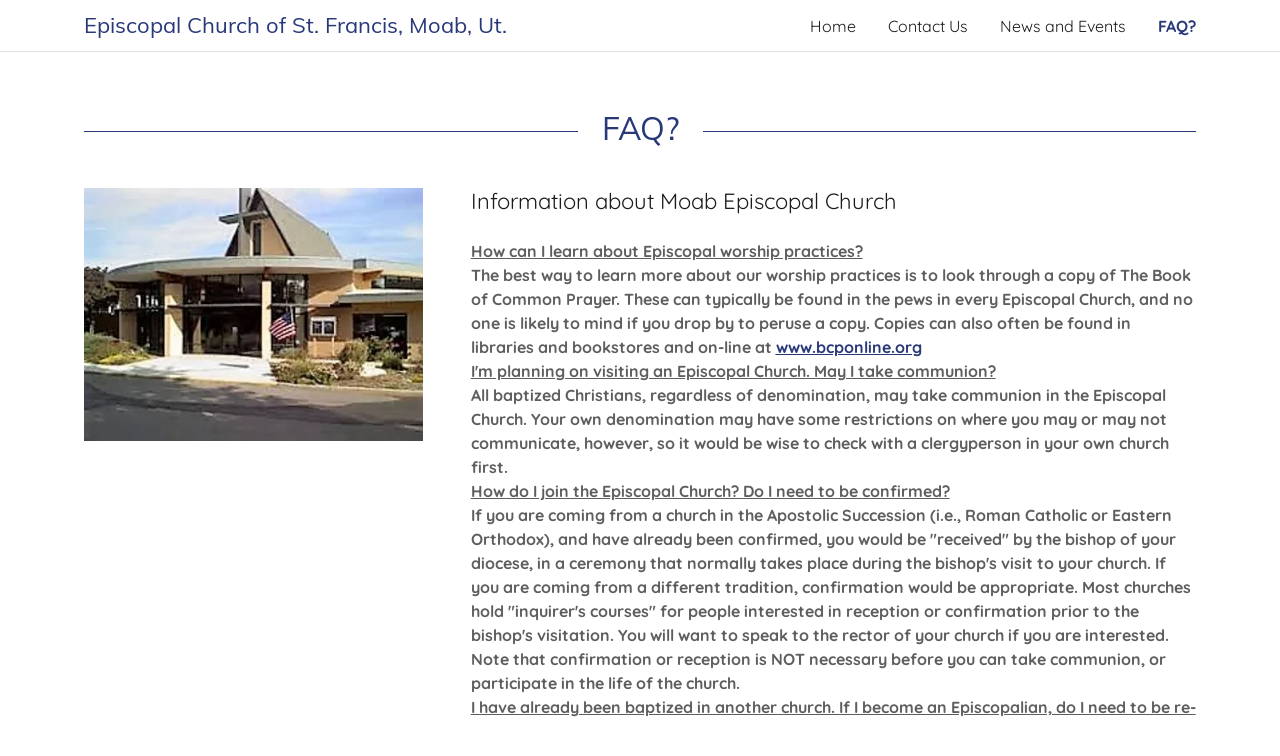

--- FILE ---
content_type: text/html;charset=utf-8
request_url: https://moabepiscopalchurch.org/faq%3F
body_size: 15485
content:
<!DOCTYPE html><html lang="en-US"><head><meta charSet="utf-8"/><meta http-equiv="X-UA-Compatible" content="IE=edge"/><meta name="viewport" content="width=device-width, initial-scale=1"/><title>FAQ?</title><meta name="author" content="Episcopal Church of St. Francis, Moab, Ut."/><meta name="generator" content="Starfield Technologies; Go Daddy Website Builder 8.0.0000"/><link rel="manifest" href="/manifest.webmanifest"/><link rel="apple-touch-icon" sizes="57x57" href="//img1.wsimg.com/isteam/ip/static/pwa-app/logo-default.png/:/rs=w:57,h:57,m"/><link rel="apple-touch-icon" sizes="60x60" href="//img1.wsimg.com/isteam/ip/static/pwa-app/logo-default.png/:/rs=w:60,h:60,m"/><link rel="apple-touch-icon" sizes="72x72" href="//img1.wsimg.com/isteam/ip/static/pwa-app/logo-default.png/:/rs=w:72,h:72,m"/><link rel="apple-touch-icon" sizes="114x114" href="//img1.wsimg.com/isteam/ip/static/pwa-app/logo-default.png/:/rs=w:114,h:114,m"/><link rel="apple-touch-icon" sizes="120x120" href="//img1.wsimg.com/isteam/ip/static/pwa-app/logo-default.png/:/rs=w:120,h:120,m"/><link rel="apple-touch-icon" sizes="144x144" href="//img1.wsimg.com/isteam/ip/static/pwa-app/logo-default.png/:/rs=w:144,h:144,m"/><link rel="apple-touch-icon" sizes="152x152" href="//img1.wsimg.com/isteam/ip/static/pwa-app/logo-default.png/:/rs=w:152,h:152,m"/><link rel="apple-touch-icon" sizes="180x180" href="//img1.wsimg.com/isteam/ip/static/pwa-app/logo-default.png/:/rs=w:180,h:180,m"/><meta property="og:url" content="https://moabepiscopalchurch.org/faq%3F"/>
<meta property="og:site_name" content="Episcopal Church of St. Francis, Moab, Ut."/>
<meta property="og:title" content="Hello and Welcome! To St. Francis Episcopal Church in Moab, Utah"/>
<meta property="og:type" content="website"/>
<meta property="og:image" content="https://img1.wsimg.com/isteam/ip/8fa4121a-9f11-4c64-93cb-cce32b449dcb/66fce43c-108e-4f82-b05a-81f7ee2f59b8.JPG"/>
<meta property="og:locale" content="en_US"/>
<meta name="twitter:card" content="summary"/>
<meta name="twitter:title" content="Episcopal Church of St. Francis, Moab, Ut."/>
<meta name="twitter:description" content="Hello and Welcome! To St. Francis Episcopal Church in Moab, Utah"/>
<meta name="twitter:image" content="https://img1.wsimg.com/isteam/ip/8fa4121a-9f11-4c64-93cb-cce32b449dcb/66fce43c-108e-4f82-b05a-81f7ee2f59b8.JPG"/>
<meta name="twitter:image:alt" content="Episcopal Church of St. Francis, Moab, Ut."/>
<meta name="theme-color" content="#283878"/><style data-inline-fonts>/* vietnamese */
@font-face {
  font-family: 'Muli';
  font-style: normal;
  font-weight: 400;
  font-display: swap;
  src: url(https://img1.wsimg.com/gfonts/s/muli/v34/7Aulp_0qiz-aVz7u3PJLcUMYOFnOkEk40eiNxw.woff2) format('woff2');
  unicode-range: U+0102-0103, U+0110-0111, U+0128-0129, U+0168-0169, U+01A0-01A1, U+01AF-01B0, U+0300-0301, U+0303-0304, U+0308-0309, U+0323, U+0329, U+1EA0-1EF9, U+20AB;
}
/* latin-ext */
@font-face {
  font-family: 'Muli';
  font-style: normal;
  font-weight: 400;
  font-display: swap;
  src: url(https://img1.wsimg.com/gfonts/s/muli/v34/7Aulp_0qiz-aVz7u3PJLcUMYOFnOkEk50eiNxw.woff2) format('woff2');
  unicode-range: U+0100-02BA, U+02BD-02C5, U+02C7-02CC, U+02CE-02D7, U+02DD-02FF, U+0304, U+0308, U+0329, U+1D00-1DBF, U+1E00-1E9F, U+1EF2-1EFF, U+2020, U+20A0-20AB, U+20AD-20C0, U+2113, U+2C60-2C7F, U+A720-A7FF;
}
/* latin */
@font-face {
  font-family: 'Muli';
  font-style: normal;
  font-weight: 400;
  font-display: swap;
  src: url(https://img1.wsimg.com/gfonts/s/muli/v34/7Aulp_0qiz-aVz7u3PJLcUMYOFnOkEk30eg.woff2) format('woff2');
  unicode-range: U+0000-00FF, U+0131, U+0152-0153, U+02BB-02BC, U+02C6, U+02DA, U+02DC, U+0304, U+0308, U+0329, U+2000-206F, U+20AC, U+2122, U+2191, U+2193, U+2212, U+2215, U+FEFF, U+FFFD;
}

/* vietnamese */
@font-face {
  font-family: 'Quicksand';
  font-style: normal;
  font-weight: 400;
  font-display: swap;
  src: url(https://img1.wsimg.com/gfonts/s/quicksand/v37/6xKtdSZaM9iE8KbpRA_hJFQNcOM.woff2) format('woff2');
  unicode-range: U+0102-0103, U+0110-0111, U+0128-0129, U+0168-0169, U+01A0-01A1, U+01AF-01B0, U+0300-0301, U+0303-0304, U+0308-0309, U+0323, U+0329, U+1EA0-1EF9, U+20AB;
}
/* latin-ext */
@font-face {
  font-family: 'Quicksand';
  font-style: normal;
  font-weight: 400;
  font-display: swap;
  src: url(https://img1.wsimg.com/gfonts/s/quicksand/v37/6xKtdSZaM9iE8KbpRA_hJVQNcOM.woff2) format('woff2');
  unicode-range: U+0100-02BA, U+02BD-02C5, U+02C7-02CC, U+02CE-02D7, U+02DD-02FF, U+0304, U+0308, U+0329, U+1D00-1DBF, U+1E00-1E9F, U+1EF2-1EFF, U+2020, U+20A0-20AB, U+20AD-20C0, U+2113, U+2C60-2C7F, U+A720-A7FF;
}
/* latin */
@font-face {
  font-family: 'Quicksand';
  font-style: normal;
  font-weight: 400;
  font-display: swap;
  src: url(https://img1.wsimg.com/gfonts/s/quicksand/v37/6xKtdSZaM9iE8KbpRA_hK1QN.woff2) format('woff2');
  unicode-range: U+0000-00FF, U+0131, U+0152-0153, U+02BB-02BC, U+02C6, U+02DA, U+02DC, U+0304, U+0308, U+0329, U+2000-206F, U+20AC, U+2122, U+2191, U+2193, U+2212, U+2215, U+FEFF, U+FFFD;
}
/* vietnamese */
@font-face {
  font-family: 'Quicksand';
  font-style: normal;
  font-weight: 700;
  font-display: swap;
  src: url(https://img1.wsimg.com/gfonts/s/quicksand/v37/6xKtdSZaM9iE8KbpRA_hJFQNcOM.woff2) format('woff2');
  unicode-range: U+0102-0103, U+0110-0111, U+0128-0129, U+0168-0169, U+01A0-01A1, U+01AF-01B0, U+0300-0301, U+0303-0304, U+0308-0309, U+0323, U+0329, U+1EA0-1EF9, U+20AB;
}
/* latin-ext */
@font-face {
  font-family: 'Quicksand';
  font-style: normal;
  font-weight: 700;
  font-display: swap;
  src: url(https://img1.wsimg.com/gfonts/s/quicksand/v37/6xKtdSZaM9iE8KbpRA_hJVQNcOM.woff2) format('woff2');
  unicode-range: U+0100-02BA, U+02BD-02C5, U+02C7-02CC, U+02CE-02D7, U+02DD-02FF, U+0304, U+0308, U+0329, U+1D00-1DBF, U+1E00-1E9F, U+1EF2-1EFF, U+2020, U+20A0-20AB, U+20AD-20C0, U+2113, U+2C60-2C7F, U+A720-A7FF;
}
/* latin */
@font-face {
  font-family: 'Quicksand';
  font-style: normal;
  font-weight: 700;
  font-display: swap;
  src: url(https://img1.wsimg.com/gfonts/s/quicksand/v37/6xKtdSZaM9iE8KbpRA_hK1QN.woff2) format('woff2');
  unicode-range: U+0000-00FF, U+0131, U+0152-0153, U+02BB-02BC, U+02C6, U+02DA, U+02DC, U+0304, U+0308, U+0329, U+2000-206F, U+20AC, U+2122, U+2191, U+2193, U+2212, U+2215, U+FEFF, U+FFFD;
}
</style><style>.x{-ms-text-size-adjust:100%;-webkit-text-size-adjust:100%;-webkit-tap-highlight-color:rgba(0,0,0,0);margin:0;box-sizing:border-box}.x *,.x :after,.x :before{box-sizing:inherit}.x-el a[href^="mailto:"]:not(.x-el),.x-el a[href^="tel:"]:not(.x-el){color:inherit;font-size:inherit;text-decoration:inherit}.x-el-article,.x-el-aside,.x-el-details,.x-el-figcaption,.x-el-figure,.x-el-footer,.x-el-header,.x-el-hgroup,.x-el-main,.x-el-menu,.x-el-nav,.x-el-section,.x-el-summary{display:block}.x-el-audio,.x-el-canvas,.x-el-progress,.x-el-video{display:inline-block;vertical-align:baseline}.x-el-audio:not([controls]){display:none;height:0}.x-el-template{display:none}.x-el-a{background-color:transparent;color:inherit}.x-el-a:active,.x-el-a:hover{outline:0}.x-el-abbr[title]{border-bottom:1px dotted}.x-el-b,.x-el-strong{font-weight:700}.x-el-dfn{font-style:italic}.x-el-mark{background:#ff0;color:#000}.x-el-small{font-size:80%}.x-el-sub,.x-el-sup{font-size:75%;line-height:0;position:relative;vertical-align:baseline}.x-el-sup{top:-.5em}.x-el-sub{bottom:-.25em}.x-el-img{vertical-align:middle;border:0}.x-el-svg:not(:root){overflow:hidden}.x-el-figure{margin:0}.x-el-hr{box-sizing:content-box;height:0}.x-el-pre{overflow:auto}.x-el-code,.x-el-kbd,.x-el-pre,.x-el-samp{font-family:monospace,monospace;font-size:1em}.x-el-button,.x-el-input,.x-el-optgroup,.x-el-select,.x-el-textarea{color:inherit;font:inherit;margin:0}.x-el-button{overflow:visible}.x-el-button,.x-el-select{text-transform:none}.x-el-button,.x-el-input[type=button],.x-el-input[type=reset],.x-el-input[type=submit]{-webkit-appearance:button;cursor:pointer}.x-el-button[disabled],.x-el-input[disabled]{cursor:default}.x-el-button::-moz-focus-inner,.x-el-input::-moz-focus-inner{border:0;padding:0}.x-el-input{line-height:normal}.x-el-input[type=checkbox],.x-el-input[type=radio]{box-sizing:border-box;padding:0}.x-el-input[type=number]::-webkit-inner-spin-button,.x-el-input[type=number]::-webkit-outer-spin-button{height:auto}.x-el-input[type=search]{-webkit-appearance:textfield;box-sizing:content-box}.x-el-input[type=search]::-webkit-search-cancel-button,.x-el-input[type=search]::-webkit-search-decoration{-webkit-appearance:none}.x-el-textarea{border:0}.x-el-fieldset{border:1px solid silver;margin:0 2px;padding:.35em .625em .75em}.x-el-legend{border:0;padding:0}.x-el-textarea{overflow:auto}.x-el-optgroup{font-weight:700}.x-el-table{border-collapse:collapse;border-spacing:0}.x-el-td,.x-el-th{padding:0}.x{-webkit-font-smoothing:antialiased}.x-el-hr{border:0}.x-el-fieldset,.x-el-input,.x-el-select,.x-el-textarea{margin-top:0;margin-bottom:0}.x-el-fieldset,.x-el-input[type=email],.x-el-input[type=text],.x-el-textarea{width:100%}.x-el-label{vertical-align:middle}.x-el-input{border-style:none;padding:.5em;vertical-align:middle}.x-el-select:not([multiple]){vertical-align:middle}.x-el-textarea{line-height:1.75;padding:.5em}.x-el.d-none{display:none!important}.sideline-footer{margin-top:auto}.disable-scroll{touch-action:none;overflow:hidden;position:fixed;max-width:100vw}@-webkit-keyframes loaderscale{0%{transform:scale(1);opacity:1}45%{transform:scale(.1);opacity:.7}80%{transform:scale(1);opacity:1}}@keyframes loaderscale{0%{transform:scale(1);opacity:1}45%{transform:scale(.1);opacity:.7}80%{transform:scale(1);opacity:1}}.x-loader svg{display:inline-block}.x-loader svg:first-child{-webkit-animation:loaderscale .75s cubic-bezier(.2,.68,.18,1.08) -.24s infinite;animation:loaderscale .75s cubic-bezier(.2,.68,.18,1.08) -.24s infinite}.x-loader svg:nth-child(2){-webkit-animation:loaderscale .75s cubic-bezier(.2,.68,.18,1.08) -.12s infinite;animation:loaderscale .75s cubic-bezier(.2,.68,.18,1.08) -.12s infinite}.x-loader svg:nth-child(3){-webkit-animation:loaderscale .75s cubic-bezier(.2,.68,.18,1.08) 0s infinite;animation:loaderscale .75s cubic-bezier(.2,.68,.18,1.08) 0s infinite}.x-icon>svg{transition:transform .33s ease-in-out}.x-icon>svg.rotate-90{transform:rotate(-90deg)}.x-icon>svg.rotate90{transform:rotate(90deg)}.x-icon>svg.rotate-180{transform:rotate(-180deg)}.x-icon>svg.rotate180{transform:rotate(180deg)}.x-rt:after{content:"";clear:both}.x-rt ol,.x-rt ul{text-align:left}.x-rt p{margin:0}.x-rt br{clear:both}.mte-inline-block{display:inline-block}@media only screen and (min-device-width:1025px){:root select,_::-webkit-full-page-media,_:future{font-family:sans-serif!important}}

</style>
<style>/*
Copyright 2016 The Muli Project Authors (contact@sansoxygen.com)

This Font Software is licensed under the SIL Open Font License, Version 1.1.
This license is copied below, and is also available with a FAQ at: http://scripts.sil.org/OFL

—————————————————————————————-
SIL OPEN FONT LICENSE Version 1.1 - 26 February 2007
—————————————————————————————-
*/

/*
Copyright 2011 The Quicksand Project Authors (https://github.com/andrew-paglinawan/QuicksandFamily), with Reserved Font Name Quicksand.

This Font Software is licensed under the SIL Open Font License, Version 1.1.
This license is copied below, and is also available with a FAQ at: http://scripts.sil.org/OFL

—————————————————————————————-
SIL OPEN FONT LICENSE Version 1.1 - 26 February 2007
—————————————————————————————-
*/
</style>
<style data-glamor="cxs-default-sheet">.x .c1-1{letter-spacing:normal}.x .c1-2{text-transform:none}.x .c1-3{background-color:rgb(255, 255, 255)}.x .c1-4{width:100%}.x .c1-5 > div{position:relative}.x .c1-6 > div{overflow:hidden}.x .c1-7 > div{margin-top:auto}.x .c1-8 > div{margin-right:auto}.x .c1-9 > div{margin-bottom:auto}.x .c1-a > div{margin-left:auto}.x .c1-b{font-family:Quicksand, sans-serif}.x .c1-c{font-size:16px}.x .c1-h{padding-top:56px}.x .c1-i{padding-bottom:56px}.x .c1-j{padding:0px !important}.x .c1-m{background-color:rgba(255, 255, 255, 0.9)}.x .c1-n{margin-left:auto}.x .c1-o{margin-right:auto}.x .c1-p{padding-left:24px}.x .c1-q{padding-right:24px}.x .c1-r{max-width:100%}.x .c1-s{padding-top:12px}.x .c1-t{padding-bottom:12px}.x .c1-13{flex-wrap:nowrap}.x .c1-14{display:flex}.x .c1-15{align-items:center}.x .c1-16{text-align:left}.x .c1-17{justify-content:left}.x .c1-18{width:15%}.x .c1-19{flex-shrink:0}.x .c1-1a{letter-spacing:inherit}.x .c1-1b{text-transform:inherit}.x .c1-1c{text-decoration:none}.x .c1-1d{word-wrap:break-word}.x .c1-1e{overflow-wrap:break-word}.x .c1-1f{cursor:pointer}.x .c1-1g{justify-content:flex-start}.x .c1-1h{border-top:0px}.x .c1-1i{border-right:0px}.x .c1-1j{border-bottom:0px}.x .c1-1k{border-left:0px}.x .c1-1l{color:rgb(27, 27, 27)}.x .c1-1m{margin-left:0}.x .c1-1n{font-weight:inherit}.x .c1-1o:hover{color:rgb(40, 56, 120)}.x .c1-1p:active{color:rgb(31, 44, 98)}.x .c1-1q{color:inherit}.x .c1-1r{display:inline-block}.x .c1-1s{vertical-align:top}.x .c1-1t{padding-top:6px}.x .c1-1u{padding-right:6px}.x .c1-1v{padding-bottom:6px}.x .c1-1w{padding-left:6px}.x .c1-1x{width:70%}.x .c1-1y{text-align:center}.x .c1-1z{justify-content:center}.x .c1-20{font-family:'Muli', sans-serif}.x .c1-25{display:inline}.x .c1-26{color:rgb(40, 56, 120)}.x .c1-27{position:relative}.x .c1-28{line-height:1.25}.x .c1-29{margin-right:0}.x .c1-2a{margin-top:0}.x .c1-2b{margin-bottom:0}.x .c1-2c{font-size:28px}.x .c1-2d{font-weight:400}.x .c1-2i{word-wrap:normal !important}.x .c1-2j{overflow-wrap:normal !important}.x .c1-2k{display:none}.x .c1-2l{visibility:hidden}.x .c1-2m{position:absolute}.x .c1-2n{width:auto}.x .c1-2o{overflow:visible}.x .c1-2p{left:0px}.x .c1-2q{font-size:32px}.x .c1-2v{font-size:22px}.x .c1-30{justify-content:flex-end}.x .c1-34{width:50%}.x .c1-35{padding-left:0px}.x .c1-36{padding-right:0px}.x .c1-37{flex-grow:0}.x .c1-38{z-index:1}.x .c1-39{[object -object]:}.x .c1-3b{line-height:24px}.x .c1-3c{white-space:nowrap}.x .c1-3d{text-align:right}.x .c1-3e{-webkit-margin-before:0}.x .c1-3f{-webkit-margin-after:0}.x .c1-3g{-webkit-padding-start:0}.x .c1-3h{padding-top:0}.x .c1-3i{padding-bottom:0}.x .c1-3j{color:rgb(94, 94, 94)}.x .c1-3k{margin-bottom:none}.x .c1-3l{list-style:none}.x .c1-3m{padding-left:32px}.x .c1-3n:first-child{margin-left:0}.x .c1-3o:first-child{padding-left:0}.x .c1-3p{display:block}.x .c1-3q{margin-left:-6px}.x .c1-3r{margin-right:-6px}.x .c1-3s{margin-top:-6px}.x .c1-3t{margin-bottom:-6px}.x .c1-3u:active{color:rgb(40, 56, 120)}.x .c1-3v{font-weight:700}.x .c1-3w{transition:transform .33s ease-in-out}.x .c1-3x{transform:rotate(0deg)}.x .c1-3y{vertical-align:middle}.x .c1-3z{border-radius:4px}.x .c1-40{box-shadow:0 3px 6px 3px rgba(0,0,0,0.24)}.x .c1-41{padding-left:12px}.x .c1-42{padding-right:12px}.x .c1-43{right:0px}.x .c1-44{top:32px}.x .c1-45{max-height:45vh}.x .c1-46{overflow-y:auto}.x .c1-47{z-index:1003}.x .c1-4a:last-child{margin-bottom:0}.x .c1-4b{margin-top:8px}.x .c1-4c{margin-bottom:8px}.x .c1-4d{line-height:1.5}.x .c1-4e{border-color:rgb(226, 226, 226)}.x .c1-4f{border-bottom-width:1px}.x .c1-4g{border-style:solid}.x .c1-4h{background-color:rgb(22, 22, 22)}.x .c1-4i{position:fixed}.x .c1-4j{top:0px}.x .c1-4k{height:100%}.x .c1-4l{z-index:10002}.x .c1-4m{-webkit-overflow-scrolling:touch}.x .c1-4n{transform:translateX(-150vw)}.x .c1-4o{overscroll-behavior:contain}.x .c1-4p{box-shadow:0 2px 6px 0px rgba(0,0,0,0.2)}.x .c1-4q{transition:transform .3s ease-in-out}.x .c1-4r{overflow:hidden}.x .c1-4s{flex-direction:column}.x .c1-4t{color:rgb(247, 247, 247)}.x .c1-4u{line-height:1.3em}.x .c1-4v{font-style:normal}.x .c1-4w{top:15px}.x .c1-4x{right:15px}.x .c1-4y:hover{color:rgb(78, 95, 163)}.x .c1-4z{overflow-x:hidden}.x .c1-50{overscroll-behavior:none}.x .c1-51{margin-bottom:32px}.x .c1-52 > :not(:first-child){margin-top:12px}.x .c1-53{color:rgb(164, 164, 164)}.x .c1-54{border-color:rgba(76, 76, 76, 0.5)}.x .c1-55{border-bottom-width:1px}.x .c1-56{border-bottom-style:solid}.x .c1-57:last-child{border-bottom:0}.x .c1-58{min-width:200px}.x .c1-59{justify-content:space-between}.x .c1-5a:hover{color:rgb(181, 188, 236)}.x .c1-5b:active{color:rgb(107, 124, 191)}.x .c1-5d{margin-bottom:40px}.x .c1-5f{font-size:unset}.x .c1-5g{font-family:unset}.x .c1-5h{max-width:80%}.x .c1-5i{letter-spacing:unset}.x .c1-5j{text-transform:unset}.x .c1-5k:before{right:100%}.x .c1-5l:before{margin-right:24px}.x .c1-5m:before{content:""}.x .c1-5n:before{height:1px}.x .c1-5o:before{margin-top:-1px}.x .c1-5p:before{background:currentColor}.x .c1-5q:before{position:absolute}.x .c1-5r:before{top:.75em}.x .c1-5s:before{width:100vw}.x .c1-5t:before{display:block}.x .c1-5u:after{left:100%}.x .c1-5v:after{margin-left:24px}.x .c1-5w:after{content:""}.x .c1-5x:after{height:1px}.x .c1-5y:after{margin-top:-1px}.x .c1-5z:after{background:currentColor}.x .c1-60:after{position:absolute}.x .c1-61:after{top:.75em}.x .c1-62:after{width:100vw}.x .c1-63:after{display:block}.x .c1-64{box-sizing:border-box}.x .c1-65{flex-direction:row}.x .c1-66{flex-wrap:wrap}.x .c1-67{margin-right:-12px}.x .c1-68{margin-left:-12px}.x .c1-6d{flex-grow:1}.x .c1-6e{flex-shrink:1}.x .c1-6f{flex-basis:100%}.x .c1-6o{border-width:0 !important}.x .c1-6p{[object -object]:0px}.x .c1-6q{aspect-ratio:1.3368421052631578 / 1}.x .c1-6v > *{max-width:100%}.x .c1-6w{align-items:flex-start}.x .c1-6x > :nth-child(n){margin-bottom:24px}.x .c1-6y  > :last-child{margin-bottom:0 !important}.x .c1-71 > p > ol{text-align:left}.x .c1-72 > p > ol{display:block}.x .c1-73 > p > ol{padding-left:1.3em}.x .c1-74 > p > ol{margin-left:12px}.x .c1-75 > p > ol{margin-right:12px}.x .c1-76 > p > ol{margin-top:auto}.x .c1-77 > p > ol{margin-bottom:auto}.x .c1-78 > p > ul{text-align:left}.x .c1-79 > p > ul{display:block}.x .c1-7a > p > ul{padding-left:1.3em}.x .c1-7b > p > ul{margin-left:12px}.x .c1-7c > p > ul{margin-right:12px}.x .c1-7d > p > ul{margin-top:auto}.x .c1-7e > p > ul{margin-bottom:auto}.x .c1-7f > ul{text-align:left}.x .c1-7g > ul{display:block}.x .c1-7h > ul{padding-left:1.3em}.x .c1-7i > ul{margin-left:12px}.x .c1-7j > ul{margin-right:12px}.x .c1-7k > ul{margin-top:auto}.x .c1-7l > ul{margin-bottom:auto}.x .c1-7m > ol{text-align:left}.x .c1-7n > ol{display:block}.x .c1-7o > ol{padding-left:1.3em}.x .c1-7p > ol{margin-left:12px}.x .c1-7q > ol{margin-right:12px}.x .c1-7r > ol{margin-top:auto}.x .c1-7s > ol{margin-bottom:auto}.x .c1-7t{font-size:inherit !important}.x .c1-7u{line-height:inherit}.x .c1-7v{font-style:italic}.x .c1-7w{text-decoration:line-through}.x .c1-7x{text-decoration:underline}.x .c1-7y{background-color:rgb(246, 246, 246)}.x .c1-7z{padding-bottom:24px}.x .c1-81{margin-bottom:12px}.x .c1-82{color:rgb(21, 21, 21)}.x .c1-83:active{color:rgb(26, 38, 86)}.x .c1-86{color:rgb(82, 82, 82)}.x .c1-87{font-size:12px}</style>
<style data-glamor="cxs-xs-sheet">@media (max-width: 767px){.x .c1-k{padding-top:40px}}@media (max-width: 767px){.x .c1-l{padding-bottom:40px}}@media (max-width: 767px){.x .c1-21{width:100%}}@media (max-width: 767px){.x .c1-22{display:flex}}@media (max-width: 767px){.x .c1-23{justify-content:center}}@media (max-width: 767px){.x .c1-6r{height:calc((100vw - 48px)/1.3368421052631578)}}@media (max-width: 767px){.x .c1-6z > :nth-child(n){margin-bottom:24px}}@media (max-width: 767px){.x .c1-70  > :last-child{margin-bottom:0 !important}}@media (max-width: 767px){.x .c1-80{padding-bottom:32px}}</style>
<style data-glamor="cxs-sm-sheet">@media (min-width: 768px){.x .c1-d{font-size:16px}}@media (min-width: 768px){.x .c1-u{width:100%}}@media (min-width: 768px) and (max-width: 1023px){.x .c1-24{width:100%}}@media (min-width: 768px){.x .c1-2e{font-size:30px}}@media (min-width: 768px){.x .c1-2r{font-size:38px}}@media (min-width: 768px){.x .c1-2w{font-size:22px}}@media (min-width: 768px) and (max-width: 1023px){.x .c1-49{right:0px}}@media (min-width: 768px){.x .c1-69{margin-top:0}}@media (min-width: 768px){.x .c1-6a{margin-right:-24px}}@media (min-width: 768px){.x .c1-6b{margin-bottom:0}}@media (min-width: 768px){.x .c1-6c{margin-left:-24px}}@media (min-width: 768px){.x .c1-6g{flex-basis:83.33333333333334%}}@media (min-width: 768px){.x .c1-6h{max-width:83.33333333333334%}}@media (min-width: 768px){.x .c1-6i{padding-top:0}}@media (min-width: 768px){.x .c1-6j{padding-right:24px}}@media (min-width: 768px){.x .c1-6k{padding-bottom:0}}@media (min-width: 768px){.x .c1-6l{padding-left:24px}}@media (min-width: 768px){.x .c1-88{font-size:12px}}</style>
<style data-glamor="cxs-md-sheet">@media (min-width: 1024px){.x .c1-e{font-size:16px}}@media (min-width: 1024px){.x .c1-v{width:984px}}@media (min-width: 1024px){.x .c1-w{padding-top:12px}}@media (min-width: 1024px){.x .c1-x{padding-bottom:12px}}@media (min-width: 1024px){.x .c1-y{padding-left:24px}}@media (min-width: 1024px){.x .c1-z{padding-right:24px}}@media (min-width: 1024px){.x .c1-12{display:none}}@media (min-width: 1024px){.x .c1-2f{font-size:30px}}@media (min-width: 1024px){.x .c1-2s{font-size:38px}}@media (min-width: 1024px){.x .c1-2x{font-size:22px}}@media (min-width: 1024px){.x .c1-31{display:flex}}@media (min-width: 1024px){.x .c1-32{align-items:center}}@media (min-width: 1024px){.x .c1-33{justify-content:center}}@media (min-width: 1024px){.x .c1-3a{margin-top:0px}}@media (min-width: 1024px) and (max-width: 1279px){.x .c1-48{right:0px}}@media (min-width: 1024px){.x .c1-5c{min-width:300px}}@media (min-width: 1024px){.x .c1-5e{text-align:center}}@media (min-width: 1024px){.x .c1-6m{flex-basis:33.33333333333333%}}@media (min-width: 1024px){.x .c1-6n{max-width:33.33333333333333%}}@media (min-width: 1024px){.x .c1-6s{margin-bottom:0}}@media (min-width: 1024px){.x .c1-6t{flex-basis:66.66666666666666%}}@media (min-width: 1024px){.x .c1-6u{max-width:66.66666666666666%}}@media (min-width: 1024px){.x .c1-84{flex-basis:0%}}@media (min-width: 1024px){.x .c1-85{max-width:none}}@media (min-width: 1024px){.x .c1-89{font-size:12px}}</style>
<style data-glamor="cxs-lg-sheet">@media (min-width: 1280px){.x .c1-f{font-size:16px}}@media (min-width: 1280px){.x .c1-10{width:1160px}}@media (min-width: 1280px){.x .c1-2g{font-size:32px}}@media (min-width: 1280px){.x .c1-2t{font-size:44px}}@media (min-width: 1280px){.x .c1-2y{font-size:22px}}@media (min-width: 1280px){.x .c1-8a{font-size:12px}}</style>
<style data-glamor="cxs-xl-sheet">@media (min-width: 1536px){.x .c1-g{font-size:18px}}@media (min-width: 1536px){.x .c1-11{width:1280px}}@media (min-width: 1536px){.x .c1-2h{font-size:36px}}@media (min-width: 1536px){.x .c1-2u{font-size:48px}}@media (min-width: 1536px){.x .c1-2z{font-size:24px}}@media (min-width: 1536px){.x .c1-8b{font-size:14px}}</style>
<style>.page-inner { background-color: rgb(246, 246, 246); min-height: 100vh; }</style>
<script>"use strict";

if ('serviceWorker' in navigator) {
  window.addEventListener('load', function () {
    navigator.serviceWorker.register('/sw.js');
  });
}</script></head>
<body class="x  x-fonts-muli"><div id="layout-8-fa-4121-a-9-f-11-4-c-64-93-cb-cce-32-b-449-dcb" class="layout layout-layout layout-layout-layout-14 locale-en-US lang-en"><div data-ux="Page" id="page-6696" class="x-el x-el-div x-el c1-1 c1-2 c1-3 c1-4 c1-5 c1-6 c1-7 c1-8 c1-9 c1-a c1-b c1-c c1-d c1-e c1-f c1-g c1-1 c1-2 c1-b c1-c c1-d c1-e c1-f c1-g"><div data-ux="Block" class="x-el x-el-div page-inner c1-1 c1-2 c1-b c1-c c1-d c1-e c1-f c1-g"><div id="dbe43833-d2b0-4397-94f1-99b9acaca707" class="widget widget-header widget-header-header-9"><div data-ux="Header" role="main" data-aid="HEADER_WIDGET" id="n-6697" class="x-el x-el-div x-el x-el c1-1 c1-2 c1-b c1-c c1-d c1-e c1-f c1-g c1-1 c1-2 c1-3 c1-b c1-c c1-d c1-e c1-f c1-g c1-1 c1-2 c1-b c1-c c1-d c1-e c1-f c1-g"><div> <section data-ux="Section" data-aid="HEADER_SECTION" class="x-el x-el-section c1-1 c1-2 c1-3 c1-h c1-i c1-j c1-b c1-c c1-k c1-l c1-d c1-e c1-f c1-g"><div id="header_stickynav-anchor6700"></div><div data-ux="Block" data-stickynav-wrapper="true" class="x-el x-el-div c1-1 c1-2 c1-b c1-c c1-d c1-e c1-f c1-g"><div data-ux="Block" data-stickynav="true" id="header_stickynav6699" class="x-el x-el-div c1-1 c1-2 c1-m c1-b c1-c c1-d c1-e c1-f c1-g"><div data-ux="Container" class="x-el x-el-div c1-1 c1-2 c1-n c1-o c1-p c1-q c1-r c1-s c1-t c1-b c1-c c1-u c1-d c1-v c1-w c1-x c1-y c1-z c1-e c1-10 c1-f c1-11 c1-g"><div data-ux="Block" class="x-el x-el-div c1-1 c1-2 c1-b c1-c c1-d c1-12 c1-e c1-f c1-g"><div data-ux="Block" class="x-el x-el-div c1-1 c1-2 c1-13 c1-4 c1-14 c1-15 c1-16 c1-17 c1-b c1-c c1-d c1-e c1-f c1-g"><div data-ux="Block" class="x-el x-el-div c1-1 c1-2 c1-18 c1-19 c1-b c1-c c1-d c1-e c1-f c1-g"><div data-ux="Element" id="bs-1" class="x-el x-el-div c1-1 c1-2 c1-b c1-c c1-d c1-e c1-f c1-g"><a rel="" role="button" aria-haspopup="menu" data-ux="LinkDropdown" data-toggle-ignore="true" id="6701" aria-expanded="false" toggleId="n-6697-navId-mobile" icon="hamburger" data-edit-interactive="true" data-aid="HAMBURGER_MENU_LINK" aria-label="Hamburger Site Navigation Icon" href="#" data-typography="LinkAlpha" class="x-el x-el-a c1-1a c1-1b c1-1c c1-1d c1-1e c1-14 c1-1f c1-15 c1-1g c1-1h c1-1i c1-1j c1-1k c1-1l c1-1m c1-b c1-c c1-1n c1-1o c1-1p c1-d c1-12 c1-e c1-f c1-g" data-tccl="ux2.HEADER.header9.Section.Default.Link.Dropdown.6702.click,click"><svg viewBox="0 0 24 24" fill="currentColor" width="40px" height="40px" data-ux="IconHamburger" class="x-el x-el-svg c1-1 c1-2 c1-1q c1-1r c1-1s c1-1t c1-1u c1-1v c1-1w c1-b c1-c c1-d c1-e c1-f c1-g"><path fill-rule="evenodd" d="M19.248 7.5H4.752A.751.751 0 0 1 4 6.75c0-.414.337-.75.752-.75h14.496a.75.75 0 1 1 0 1.5m0 5.423H4.752a.75.75 0 0 1 0-1.5h14.496a.75.75 0 1 1 0 1.5m0 5.423H4.752a.75.75 0 1 1 0-1.5h14.496a.75.75 0 1 1 0 1.5"></path></svg></a></div></div><div data-ux="Block" class="x-el x-el-div c1-1 c1-2 c1-1x c1-1y c1-19 c1-14 c1-1z c1-b c1-c c1-d c1-e c1-f c1-g"><div data-ux="Block" data-aid="HEADER_LOGO_RENDERED" class="x-el x-el-div c1-1r c1-20 c1-r c1-c c1-21 c1-22 c1-23 c1-24 c1-d c1-e c1-f c1-g"><a rel="" role="link" aria-haspopup="menu" data-ux="Link" data-page="28e6dc92-3bec-438c-8d0d-75c251def48c" title="Episcopal Church of St. Francis, Moab, Ut." href="/" data-typography="LinkAlpha" class="x-el x-el-a c1-1a c1-1b c1-1c c1-1d c1-1e c1-25 c1-1f c1-1h c1-1i c1-1j c1-1k c1-r c1-4 c1-b c1-26 c1-c c1-1n c1-1o c1-1p c1-d c1-e c1-f c1-g" data-tccl="ux2.HEADER.header9.Logo.Default.Link.Default.6703.click,click"><div data-ux="Block" id="logo-container-6704" class="x-el x-el-div c1-1 c1-2 c1-1r c1-4 c1-27 c1-b c1-c c1-d c1-e c1-f c1-g"><h3 role="heading" aria-level="3" data-ux="LogoHeading" id="logo-text-6705" data-aid="HEADER_LOGO_TEXT_RENDERED" data-typography="LogoAlpha" class="x-el x-el-h3 c1-1 c1-2 c1-1d c1-1e c1-28 c1-1m c1-29 c1-2a c1-2b c1-r c1-1r c1-20 c1-26 c1-2c c1-2d c1-2e c1-2f c1-2g c1-2h">Episcopal Church of St. Francis, Moab, Ut.</h3><span role="heading" aria-level="NaN" data-ux="scaler" data-size="xxlarge" data-scaler-id="scaler-logo-container-6704" aria-hidden="true" data-typography="LogoAlpha" class="x-el x-el-span c1-1 c1-2 c1-2i c1-2j c1-28 c1-1m c1-29 c1-2a c1-2b c1-r c1-2k c1-2l c1-2m c1-2n c1-2o c1-2p c1-2q c1-20 c1-26 c1-2d c1-2r c1-2s c1-2t c1-2u">Episcopal Church of St. Francis, Moab, Ut.</span><span role="heading" aria-level="NaN" data-ux="scaler" data-size="xlarge" data-scaler-id="scaler-logo-container-6704" aria-hidden="true" data-typography="LogoAlpha" class="x-el x-el-span c1-1 c1-2 c1-2i c1-2j c1-28 c1-1m c1-29 c1-2a c1-2b c1-r c1-2k c1-2l c1-2m c1-2n c1-2o c1-2p c1-2c c1-20 c1-26 c1-2d c1-2e c1-2f c1-2g c1-2h">Episcopal Church of St. Francis, Moab, Ut.</span><span role="heading" aria-level="NaN" data-ux="scaler" data-size="large" data-scaler-id="scaler-logo-container-6704" aria-hidden="true" data-typography="LogoAlpha" class="x-el x-el-span c1-1 c1-2 c1-2i c1-2j c1-28 c1-1m c1-29 c1-2a c1-2b c1-r c1-2k c1-2l c1-2m c1-2n c1-2o c1-2p c1-2v c1-20 c1-26 c1-2d c1-2w c1-2x c1-2y c1-2z">Episcopal Church of St. Francis, Moab, Ut.</span></div></a></div></div><div data-ux="Block" class="x-el x-el-div c1-1 c1-2 c1-18 c1-14 c1-30 c1-19 c1-b c1-c c1-d c1-e c1-f c1-g"></div></div></div><nav data-ux="Block" class="x-el x-el-nav c1-1 c1-2 c1-2k c1-b c1-c c1-d c1-31 c1-32 c1-33 c1-e c1-f c1-g"><div data-ux="Block" data-aid="HEADER_LOGO_RENDERED" class="x-el x-el-div c1-1r c1-20 c1-r c1-16 c1-34 c1-35 c1-36 c1-37 c1-38 c1-39 c1-c c1-21 c1-22 c1-23 c1-24 c1-d c1-3a c1-e c1-f c1-g"><a rel="" role="link" aria-haspopup="menu" data-ux="Link" data-page="28e6dc92-3bec-438c-8d0d-75c251def48c" title="Episcopal Church of St. Francis, Moab, Ut." href="/" data-typography="LinkAlpha" class="x-el x-el-a c1-1a c1-1b c1-1c c1-1d c1-1e c1-25 c1-1f c1-1h c1-1i c1-1j c1-1k c1-r c1-4 c1-b c1-26 c1-c c1-1n c1-1o c1-1p c1-d c1-e c1-f c1-g" data-tccl="ux2.HEADER.header9.Logo.Default.Link.Default.6707.click,click"><div data-ux="Block" id="logo-container-6708" class="x-el x-el-div c1-1 c1-2 c1-1r c1-4 c1-27 c1-b c1-c c1-d c1-e c1-f c1-g"><h3 role="heading" aria-level="3" data-ux="LogoHeading" id="logo-text-6709" data-aid="HEADER_LOGO_TEXT_RENDERED" data-typography="LogoAlpha" class="x-el x-el-h3 c1-1 c1-2 c1-1d c1-1e c1-28 c1-1m c1-29 c1-2a c1-2b c1-r c1-1r c1-20 c1-26 c1-2c c1-2d c1-2e c1-2f c1-2g c1-2h">Episcopal Church of St. Francis, Moab, Ut.</h3><span role="heading" aria-level="NaN" data-ux="scaler" data-size="xxlarge" data-scaler-id="scaler-logo-container-6708" aria-hidden="true" data-typography="LogoAlpha" class="x-el x-el-span c1-1 c1-2 c1-2i c1-2j c1-28 c1-1m c1-29 c1-2a c1-2b c1-r c1-2k c1-2l c1-2m c1-2n c1-2o c1-2p c1-2q c1-20 c1-26 c1-2d c1-2r c1-2s c1-2t c1-2u">Episcopal Church of St. Francis, Moab, Ut.</span><span role="heading" aria-level="NaN" data-ux="scaler" data-size="xlarge" data-scaler-id="scaler-logo-container-6708" aria-hidden="true" data-typography="LogoAlpha" class="x-el x-el-span c1-1 c1-2 c1-2i c1-2j c1-28 c1-1m c1-29 c1-2a c1-2b c1-r c1-2k c1-2l c1-2m c1-2n c1-2o c1-2p c1-2c c1-20 c1-26 c1-2d c1-2e c1-2f c1-2g c1-2h">Episcopal Church of St. Francis, Moab, Ut.</span><span role="heading" aria-level="NaN" data-ux="scaler" data-size="large" data-scaler-id="scaler-logo-container-6708" aria-hidden="true" data-typography="LogoAlpha" class="x-el x-el-span c1-1 c1-2 c1-2i c1-2j c1-28 c1-1m c1-29 c1-2a c1-2b c1-r c1-2k c1-2l c1-2m c1-2n c1-2o c1-2p c1-2v c1-20 c1-26 c1-2d c1-2w c1-2x c1-2y c1-2z">Episcopal Church of St. Francis, Moab, Ut.</span></div></a></div><div data-ux="Block" id="n-66976706-navBarId" class="x-el x-el-div c1-1 c1-2 c1-34 c1-35 c1-36 c1-b c1-c c1-d c1-e c1-f c1-g"><nav data-ux="Nav" data-aid="HEADER_NAV_RENDERED" role="navigation" class="x-el x-el-nav c1-1 c1-2 c1-r c1-3b c1-3c c1-3d c1-4 c1-b c1-c c1-d c1-e c1-f c1-g"><ul data-ux="List" id="nav-6710" class="x-el x-el-ul c1-1 c1-2 c1-2a c1-2b c1-1m c1-29 c1-3e c1-3f c1-3g c1-27 c1-3h c1-36 c1-3i c1-35 c1-b c1-c c1-d c1-e c1-f c1-g"><li data-ux="ListItemInline" class="x-el x-el-li nav-item c1-1 c1-2 c1-3j c1-1m c1-3k c1-1r c1-3l c1-1s c1-3m c1-3c c1-27 c1-2l c1-b c1-c c1-3n c1-3o c1-d c1-e c1-f c1-g"><a rel="" role="link" aria-haspopup="menu" data-ux="NavLink" target="" data-page="28e6dc92-3bec-438c-8d0d-75c251def48c" data-edit-interactive="true" href="/" data-typography="NavAlpha" class="x-el x-el-a c1-1 c1-2 c1-1c c1-1d c1-1e c1-3p c1-1f c1-3q c1-3r c1-3s c1-3t c1-1w c1-1u c1-1t c1-1v c1-b c1-1l c1-c c1-2d c1-1o c1-3u c1-d c1-e c1-f c1-g" data-tccl="ux2.HEADER.header9.Nav.Default.Link.Default.6712.click,click">Home</a></li><li data-ux="ListItemInline" class="x-el x-el-li nav-item c1-1 c1-2 c1-3j c1-1m c1-3k c1-1r c1-3l c1-1s c1-3m c1-3c c1-27 c1-2l c1-b c1-c c1-3n c1-3o c1-d c1-e c1-f c1-g"><a rel="" role="link" aria-haspopup="false" data-ux="NavLink" target="" data-page="5ba36822-fb5d-438d-9ae5-134c58a00aac" data-edit-interactive="true" href="/contact-us" data-typography="NavAlpha" class="x-el x-el-a c1-1 c1-2 c1-1c c1-1d c1-1e c1-3p c1-1f c1-3q c1-3r c1-3s c1-3t c1-1w c1-1u c1-1t c1-1v c1-b c1-1l c1-c c1-2d c1-1o c1-3u c1-d c1-e c1-f c1-g" data-tccl="ux2.HEADER.header9.Nav.Default.Link.Default.6713.click,click">Contact Us</a></li><li data-ux="ListItemInline" class="x-el x-el-li nav-item c1-1 c1-2 c1-3j c1-1m c1-3k c1-1r c1-3l c1-1s c1-3m c1-3c c1-27 c1-2l c1-b c1-c c1-3n c1-3o c1-d c1-e c1-f c1-g"><a rel="" role="link" aria-haspopup="false" data-ux="NavLink" target="" data-page="acfa9275-e246-4938-8451-c0437c78d2a1" data-edit-interactive="true" href="/news-and-events" data-typography="NavAlpha" class="x-el x-el-a c1-1 c1-2 c1-1c c1-1d c1-1e c1-3p c1-1f c1-3q c1-3r c1-3s c1-3t c1-1w c1-1u c1-1t c1-1v c1-b c1-1l c1-c c1-2d c1-1o c1-3u c1-d c1-e c1-f c1-g" data-tccl="ux2.HEADER.header9.Nav.Default.Link.Default.6714.click,click">News and Events</a></li><li data-ux="ListItemInline" class="x-el x-el-li nav-item c1-1 c1-2 c1-3j c1-1m c1-3k c1-1r c1-3l c1-1s c1-3m c1-3c c1-27 c1-2l c1-b c1-c c1-3n c1-3o c1-d c1-e c1-f c1-g"><a rel="" role="link" aria-haspopup="false" data-ux="NavLinkActive" target="" data-page="00e5f669-4c47-422e-9fe3-72c214fe7a33" data-edit-interactive="true" href="/faq%3F" data-typography="NavAlpha" class="x-el x-el-a c1-1 c1-2 c1-1c c1-1d c1-1e c1-3p c1-1f c1-b c1-26 c1-c c1-3v c1-1o c1-3u c1-d c1-e c1-f c1-g" data-tccl="ux2.HEADER.header9.Nav.Default.Link.Active.6715.click,click">FAQ?</a></li><li data-ux="ListItemInline" class="x-el x-el-li nav-item c1-1 c1-2 c1-3j c1-1m c1-3k c1-1r c1-3l c1-1s c1-3m c1-3c c1-27 c1-2l c1-b c1-c c1-3n c1-3o c1-d c1-e c1-f c1-g"><div data-ux="Element" id="bs-2" class="x-el x-el-div c1-1 c1-2 c1-b c1-c c1-d c1-e c1-f c1-g"><a rel="" role="button" aria-haspopup="menu" data-ux="NavLinkDropdown" data-toggle-ignore="true" id="6716" aria-expanded="false" data-aid="NAV_MORE" data-edit-interactive="true" href="#" data-typography="NavAlpha" class="x-el x-el-a c1-1 c1-2 c1-1c c1-1d c1-1e c1-14 c1-1f c1-15 c1-b c1-1l c1-c c1-2d c1-1o c1-3u c1-d c1-e c1-f c1-g" data-tccl="ux2.HEADER.header9.Nav.Default.Link.Dropdown.6717.click,click"><div style="pointer-events:none;display:flex;align-items:center" data-aid="NAV_MORE"><span style="margin-right:4px">More</span><svg viewBox="0 0 24 24" fill="currentColor" width="16" height="16" data-ux="Icon" class="x-el x-el-svg c1-1 c1-2 c1-1q c1-1r c1-3w c1-3x c1-3y c1-27 c1-b c1-c c1-d c1-e c1-f c1-g"><path fill-rule="evenodd" d="M19.544 7.236a.773.773 0 0 1-.031 1.06l-7.883 7.743-7.42-7.742a.773.773 0 0 1 0-1.061.699.699 0 0 1 1.017 0l6.433 6.713 6.868-6.745a.698.698 0 0 1 1.016.032"></path></svg></div></a></div><ul data-ux="Dropdown" role="menu" id="more-6711" class="x-el x-el-ul c1-1 c1-2 c1-3z c1-40 c1-3 c1-s c1-t c1-41 c1-42 c1-2m c1-43 c1-44 c1-3c c1-45 c1-46 c1-2k c1-47 c1-b c1-c c1-48 c1-49 c1-d c1-e c1-f c1-g"><li data-ux="ListItem" role="menuitem" class="x-el x-el-li c1-1 c1-2 c1-3j c1-2b c1-3p c1-16 c1-b c1-c c1-4a c1-d c1-e c1-f c1-g"><a rel="" role="link" aria-haspopup="menu" data-ux="NavMoreMenuLink" target="" data-page="28e6dc92-3bec-438c-8d0d-75c251def48c" data-edit-interactive="true" aria-labelledby="more-6711" href="/" data-typography="NavAlpha" class="x-el x-el-a c1-1 c1-2 c1-1c c1-1d c1-1e c1-1r c1-1f c1-4b c1-4c c1-4d c1-b c1-1l c1-c c1-2d c1-1o c1-3u c1-d c1-e c1-f c1-g" data-tccl="ux2.HEADER.header9.Nav.MoreMenu.Link.Default.6718.click,click">Home</a></li><li data-ux="ListItem" role="menuitem" class="x-el x-el-li c1-1 c1-2 c1-3j c1-2b c1-3p c1-16 c1-b c1-c c1-4a c1-d c1-e c1-f c1-g"><a rel="" role="link" aria-haspopup="false" data-ux="NavMoreMenuLink" target="" data-page="5ba36822-fb5d-438d-9ae5-134c58a00aac" data-edit-interactive="true" aria-labelledby="more-6711" href="/contact-us" data-typography="NavAlpha" class="x-el x-el-a c1-1 c1-2 c1-1c c1-1d c1-1e c1-1r c1-1f c1-4b c1-4c c1-4d c1-b c1-1l c1-c c1-2d c1-1o c1-3u c1-d c1-e c1-f c1-g" data-tccl="ux2.HEADER.header9.Nav.MoreMenu.Link.Default.6719.click,click">Contact Us</a></li><li data-ux="ListItem" role="menuitem" class="x-el x-el-li c1-1 c1-2 c1-3j c1-2b c1-3p c1-16 c1-b c1-c c1-4a c1-d c1-e c1-f c1-g"><a rel="" role="link" aria-haspopup="false" data-ux="NavMoreMenuLink" target="" data-page="acfa9275-e246-4938-8451-c0437c78d2a1" data-edit-interactive="true" aria-labelledby="more-6711" href="/news-and-events" data-typography="NavAlpha" class="x-el x-el-a c1-1 c1-2 c1-1c c1-1d c1-1e c1-1r c1-1f c1-4b c1-4c c1-4d c1-b c1-1l c1-c c1-2d c1-1o c1-3u c1-d c1-e c1-f c1-g" data-tccl="ux2.HEADER.header9.Nav.MoreMenu.Link.Default.6720.click,click">News and Events</a></li><li data-ux="ListItem" role="menuitem" class="x-el x-el-li c1-1 c1-2 c1-3j c1-2b c1-3p c1-16 c1-b c1-c c1-4a c1-d c1-e c1-f c1-g"><a rel="" role="link" aria-haspopup="false" data-ux="NavMoreMenuLinkActive" target="" data-page="00e5f669-4c47-422e-9fe3-72c214fe7a33" data-edit-interactive="true" aria-labelledby="more-6711" href="/faq%3F" data-typography="NavAlpha" class="x-el x-el-a c1-1 c1-2 c1-1c c1-1d c1-1e c1-1r c1-1f c1-4b c1-4c c1-4d c1-b c1-26 c1-c c1-3v c1-1o c1-3u c1-d c1-e c1-f c1-g" data-tccl="ux2.HEADER.header9.Nav.MoreMenu.Link.Active.6721.click,click">FAQ?</a></li></ul></li></ul></nav></div></nav></div><hr aria-hidden="true" role="separator" data-ux="HR" class="x-el x-el-hr c1-1 c1-2 c1-4e c1-4f c1-4g c1-2a c1-2b c1-4 c1-29 c1-1m c1-b c1-c c1-d c1-e c1-f c1-g"/></div></div><div role="navigation" data-ux="NavigationDrawer" id="n-6697-navId-mobile" class="x-el x-el-div c1-1 c1-2 c1-4h c1-4i c1-4j c1-4 c1-4k c1-46 c1-4l c1-h c1-4m c1-4n c1-4o c1-4p c1-4q c1-4r c1-14 c1-4s c1-b c1-c c1-d c1-e c1-f c1-g"><div data-ux="Block" class="x-el x-el-div c1-1 c1-2 c1-p c1-q c1-b c1-c c1-d c1-e c1-f c1-g"><svg viewBox="0 0 24 24" fill="currentColor" width="40px" height="40px" data-ux="CloseIcon" data-edit-interactive="true" data-close="true" class="x-el x-el-svg c1-1 c1-2 c1-4t c1-1r c1-3y c1-1t c1-1u c1-1v c1-1w c1-1f c1-4u c1-4v c1-2m c1-4w c1-4x c1-2c c1-b c1-4y c1-2e c1-2f c1-2g c1-2h"><path fill-rule="evenodd" d="M19.219 5.22a.75.75 0 0 0-1.061 0l-5.939 5.939-5.939-5.94a.75.75 0 1 0-1.061 1.062l5.939 5.939-5.939 5.939a.752.752 0 0 0 0 1.06.752.752 0 0 0 1.061 0l5.939-5.938 5.939 5.939a.75.75 0 1 0 1.061-1.061l-5.939-5.94 5.939-5.938a.75.75 0 0 0 0-1.061"></path></svg></div><div data-ux="Container" id="n-6697-navContainerId-mobile" class="x-el x-el-div c1-1 c1-2 c1-n c1-o c1-p c1-q c1-r c1-46 c1-4z c1-4 c1-50 c1-b c1-c c1-u c1-d c1-v c1-e c1-10 c1-f c1-11 c1-g"><div data-ux="Block" class="x-el x-el-div c1-1 c1-2 c1-14 c1-1g c1-15 c1-51 c1-4s c1-52 c1-b c1-c c1-d c1-e c1-f c1-g"></div><div data-ux="Block" id="n-6697-navLinksContentId-mobile" class="x-el x-el-div c1-1 c1-2 c1-b c1-c c1-d c1-e c1-f c1-g"><ul role="menu" data-ux="NavigationDrawerList" id="n-6697-navListId-mobile" class="x-el x-el-ul c1-1 c1-2 c1-2a c1-2b c1-1m c1-29 c1-3e c1-3f c1-3g c1-16 c1-3h c1-3i c1-35 c1-36 c1-1d c1-1e c1-b c1-c c1-d c1-e c1-f c1-g"><li role="menuitem" data-ux="NavigationDrawerListItem" class="x-el x-el-li c1-1 c1-2 c1-53 c1-2b c1-3p c1-54 c1-55 c1-56 c1-b c1-c c1-4a c1-57 c1-d c1-e c1-f c1-g"><a rel="" role="link" aria-haspopup="menu" data-ux="NavigationDrawerLink" target="" data-page="28e6dc92-3bec-438c-8d0d-75c251def48c" data-edit-interactive="true" data-close="true" href="/" data-typography="NavBeta" class="x-el x-el-a c1-1 c1-2 c1-1c c1-1d c1-1e c1-14 c1-1f c1-s c1-t c1-p c1-q c1-15 c1-58 c1-59 c1-b c1-4t c1-2v c1-2d c1-5a c1-5b c1-2w c1-5c c1-2x c1-2y c1-2z" data-tccl="ux2.HEADER.header9.NavigationDrawer.Default.Link.Default.6722.click,click"><span>Home</span></a></li><li role="menuitem" data-ux="NavigationDrawerListItem" class="x-el x-el-li c1-1 c1-2 c1-53 c1-2b c1-3p c1-54 c1-55 c1-56 c1-b c1-c c1-4a c1-57 c1-d c1-e c1-f c1-g"><a rel="" role="link" aria-haspopup="false" data-ux="NavigationDrawerLink" target="" data-page="5ba36822-fb5d-438d-9ae5-134c58a00aac" data-edit-interactive="true" data-close="true" href="/contact-us" data-typography="NavBeta" class="x-el x-el-a c1-1 c1-2 c1-1c c1-1d c1-1e c1-14 c1-1f c1-s c1-t c1-p c1-q c1-15 c1-58 c1-59 c1-b c1-4t c1-2v c1-2d c1-5a c1-5b c1-2w c1-5c c1-2x c1-2y c1-2z" data-tccl="ux2.HEADER.header9.NavigationDrawer.Default.Link.Default.6723.click,click"><span>Contact Us</span></a></li><li role="menuitem" data-ux="NavigationDrawerListItem" class="x-el x-el-li c1-1 c1-2 c1-53 c1-2b c1-3p c1-54 c1-55 c1-56 c1-b c1-c c1-4a c1-57 c1-d c1-e c1-f c1-g"><a rel="" role="link" aria-haspopup="false" data-ux="NavigationDrawerLink" target="" data-page="acfa9275-e246-4938-8451-c0437c78d2a1" data-edit-interactive="true" data-close="true" href="/news-and-events" data-typography="NavBeta" class="x-el x-el-a c1-1 c1-2 c1-1c c1-1d c1-1e c1-14 c1-1f c1-s c1-t c1-p c1-q c1-15 c1-58 c1-59 c1-b c1-4t c1-2v c1-2d c1-5a c1-5b c1-2w c1-5c c1-2x c1-2y c1-2z" data-tccl="ux2.HEADER.header9.NavigationDrawer.Default.Link.Default.6724.click,click"><span>News and Events</span></a></li><li role="menuitem" data-ux="NavigationDrawerListItem" class="x-el x-el-li c1-1 c1-2 c1-53 c1-2b c1-3p c1-54 c1-55 c1-56 c1-b c1-c c1-4a c1-57 c1-d c1-e c1-f c1-g"><a rel="" role="link" aria-haspopup="false" data-ux="NavigationDrawerLinkActive" target="" data-page="00e5f669-4c47-422e-9fe3-72c214fe7a33" data-edit-interactive="true" data-close="true" href="/faq%3F" data-typography="NavBeta" class="x-el x-el-a c1-1 c1-2 c1-1c c1-1d c1-1e c1-14 c1-1f c1-s c1-t c1-p c1-q c1-15 c1-58 c1-59 c1-b c1-4t c1-2v c1-3v c1-5a c1-5b c1-2w c1-5c c1-2x c1-2y c1-2z" data-tccl="ux2.HEADER.header9.NavigationDrawer.Default.Link.Active.6725.click,click"><span>FAQ?</span></a></li></ul><div data-ux="Block" class="x-el x-el-div c1-1 c1-2 c1-b c1-c c1-3p c1-d c1-12 c1-e c1-f c1-g"></div></div></div></div></section>  </div></div></div><div id="48e68eaa-cfdf-407a-b928-9e89ee1dee9d" class="widget widget-content widget-content-content-1"><div data-ux="Widget" role="region" id="48e68eaa-cfdf-407a-b928-9e89ee1dee9d" class="x-el x-el-div x-el c1-1 c1-2 c1-3 c1-b c1-c c1-d c1-e c1-f c1-g c1-1 c1-2 c1-b c1-c c1-d c1-e c1-f c1-g"><div> <section data-ux="Section" class="x-el x-el-section c1-1 c1-2 c1-3 c1-h c1-i c1-b c1-c c1-k c1-l c1-d c1-e c1-f c1-g"><div data-ux="Container" class="x-el x-el-div c1-1 c1-2 c1-n c1-o c1-p c1-q c1-r c1-b c1-c c1-u c1-d c1-v c1-e c1-10 c1-f c1-11 c1-g"><h1 role="heading" aria-level="1" data-ux="SectionHeading" data-aid="CONTENT_SECTION_TITLE_RENDERED" data-promoted-from="2" data-order="0" data-typography="HeadingGamma" class="x-el x-el-h1 c1-1 c1-2 c1-1d c1-1e c1-28 c1-1m c1-29 c1-2a c1-5d c1-4r c1-1y c1-20 c1-26 c1-2c c1-2d c1-2e c1-5e c1-2f c1-2g c1-2h"><div data-ux="Container" class="x-el x-el-div c1-n c1-o c1-p c1-q c1-r c1-3p c1-4r c1-20 c1-2c c1-u c1-2e c1-v c1-2f c1-10 c1-2g c1-11 c1-2h"><span data-ux="Element" class="x-el x-el-span c1-5f c1-1q c1-5g c1-1r c1-27 c1-5h c1-5i c1-5j c1-5k c1-5l c1-5m c1-5n c1-5o c1-5p c1-5q c1-5r c1-5s c1-5t c1-5u c1-5v c1-5w c1-5x c1-5y c1-5z c1-60 c1-61 c1-62 c1-63">FAQ?</span></div></h1><div data-ux="Grid" class="x-el x-el-div c1-1 c1-2 c1-14 c1-64 c1-65 c1-66 c1-2a c1-67 c1-2b c1-68 c1-16 c1-1z c1-b c1-c c1-69 c1-6a c1-6b c1-6c c1-d c1-e c1-f c1-g"><div data-ux="GridCell" class="x-el x-el-div c1-1 c1-2 c1-64 c1-6d c1-6e c1-6f c1-r c1-3h c1-42 c1-3i c1-41 c1-b c1-c c1-6g c1-6h c1-6i c1-6j c1-6k c1-6l c1-d c1-6m c1-6n c1-e c1-f c1-g"><div data-ux="Block" class="x-el x-el-div c1-1 c1-2 c1-1y c1-b c1-c c1-d c1-e c1-f c1-g"><span data-ux="Element" class="x-el x-el-span c1-1 c1-2 c1-b c1-c c1-d c1-e c1-f c1-g"><picture data-lazyimg="true" class="x-el x-el-picture c1-1 c1-2 c1-4 c1-4k c1-1y c1-6o c1-6p c1-b c1-c c1-d c1-e c1-f c1-g"><img data-ux="Image" src="//img1.wsimg.com/isteam/ip/8fa4121a-9f11-4c64-93cb-cce32b449dcb/32f31574-c1ad-47aa-be18-5aa02e921a80.jpg/:/cr=t:0%25,l:0%25,w:100%25,h:100%25/rs=w:400,cg:true" data-aid="CONTENT_IMAGE1_RENDERED" class="x-el x-el-img c1-1 c1-2 c1-4 c1-r c1-n c1-o c1-2a c1-51 c1-3y c1-6q c1-1r c1-b c1-c c1-6r c1-d c1-6s c1-e c1-f c1-g"/></picture></span></div></div><div data-ux="GridCell" class="x-el x-el-div c1-1 c1-2 c1-64 c1-6d c1-6e c1-6f c1-r c1-3h c1-42 c1-3i c1-41 c1-14 c1-15 c1-b c1-c c1-6g c1-6h c1-6i c1-6j c1-6k c1-6l c1-d c1-6t c1-6u c1-e c1-f c1-g"><div data-ux="ContentBasic" id="c40915df-6670-4dc7-a8a2-09a8b2b47bff" class="x-el x-el-div x-el c1-1 c1-2 c1-14 c1-4s c1-4 c1-6v c1-6w c1-16 c1-6x c1-6y c1-b c1-c c1-6z c1-70 c1-d c1-e c1-f c1-g c1-1 c1-2 c1-b c1-c c1-d c1-e c1-f c1-g"><h4 role="heading" aria-level="4" data-ux="ContentHeading" data-aid="CONTENT_HEADLINE1_RENDERED" data-typography="HeadingDelta" class="x-el x-el-h4 c1-1 c1-2 c1-1d c1-1e c1-28 c1-1m c1-29 c1-2a c1-2b c1-b c1-1l c1-2v c1-2d c1-2w c1-2x c1-2y c1-2z">Information about Moab Episcopal Church</h4><div data-ux="ContentText" alignment="left" data-aid="CONTENT_DESCRIPTION1_RENDERED" data-typography="BodyAlpha" class="x-el c1-1 c1-2 c1-1d c1-1e c1-4d c1-2a c1-2b c1-71 c1-72 c1-73 c1-74 c1-75 c1-76 c1-77 c1-78 c1-79 c1-7a c1-7b c1-7c c1-7d c1-7e c1-7f c1-7g c1-7h c1-7i c1-7j c1-7k c1-7l c1-7m c1-7n c1-7o c1-7p c1-7q c1-7r c1-7s c1-6d c1-b c1-3j c1-c c1-2d c1-d c1-e c1-f c1-g x-rt"><p style="margin:0"><span><u class="x-el x-el-span c1-1a c1-1b c1-b c1-7t c1-1q c1-1n c1-7u c1-7x"><strong class="x-el x-el-span c1-1a c1-1b c1-b c1-7t c1-1q c1-3v c1-7u">How can I learn about Episcopal worship practices?</strong></u><br>
<strong class="x-el x-el-span c1-1a c1-1b c1-b c1-7t c1-1q c1-3v c1-7u">The best way to learn more about our worship practices is to look through a copy of The Book of Common Prayer. These can typically be found in the pews in every Episcopal Church, and no one is likely to mind if you drop by to peruse a copy. Copies can also often be found in libraries and bookstores and on-line at </strong><a class="x-el x-el-a c1-1a c1-1b c1-7x c1-1d c1-1e c1-25 c1-1f c1-5f c1-b c1-26 c1-1n c1-1o c1-1p" class="x-el x-el-a c1-1a c1-1b c1-7x c1-1d c1-1e c1-25 c1-1f c1-5f c1-b c1-26 c1-1n c1-1o c1-1p" href="http://www.bcponline.org/" rel=""><u class="x-el x-el-span c1-1a c1-1b c1-b c1-7t c1-1q c1-1n c1-7u c1-7x"><strong class="x-el x-el-span c1-1a c1-1b c1-b c1-7t c1-1q c1-3v c1-7u">www.bcponline.org</strong></u></a><br>
</span></p><p style="margin:0"><span><u class="x-el x-el-span c1-1a c1-1b c1-b c1-7t c1-1q c1-1n c1-7u c1-7x"><strong class="x-el x-el-span c1-1a c1-1b c1-b c1-7t c1-1q c1-3v c1-7u">I'm planning on visiting an Episcopal Church. May I take communion?</strong></u><br>
<strong class="x-el x-el-span c1-1a c1-1b c1-b c1-7t c1-1q c1-3v c1-7u">All baptized Christians, regardless of denomination, may take communion in the Episcopal Church. Your own denomination may have some restrictions on where you may or may not communicate, however, so it would be wise to check with a clergyperson in your own church first.</strong><br>
</span></p><p style="margin:0"><span><u class="x-el x-el-span c1-1a c1-1b c1-b c1-7t c1-1q c1-1n c1-7u c1-7x"><strong class="x-el x-el-span c1-1a c1-1b c1-b c1-7t c1-1q c1-3v c1-7u">How do I join the Episcopal Church? Do I need to be confirmed?</strong></u><br>
<strong class="x-el x-el-span c1-1a c1-1b c1-b c1-7t c1-1q c1-3v c1-7u">If you are coming from a church in the Apostolic Succession (i.e., Roman Catholic or Eastern Orthodox), and have already been confirmed, you would be "received" by the bishop of your diocese, in a ceremony that normally takes place during the bishop's visit to your church. If you are coming from a different tradition, confirmation would be appropriate. Most churches hold "inquirer's courses" for people interested in reception or confirmation prior to the bishop's visitation. You will want to speak to the rector of your church if you are interested. Note that confirmation or reception is NOT necessary before you can take communion, or participate in the life of the church.</strong><br>
</span></p><p style="margin:0"><span><u class="x-el x-el-span c1-1a c1-1b c1-b c1-7t c1-1q c1-1n c1-7u c1-7x"><strong class="x-el x-el-span c1-1a c1-1b c1-b c1-7t c1-1q c1-3v c1-7u">I have already been baptized in another church. If I become an Episcopalian, do I need to be re-baptized?</strong></u><br>
<strong class="x-el x-el-span c1-1a c1-1b c1-b c1-7t c1-1q c1-3v c1-7u">No. "We acknowledge one baptism for the forgiveness of sins." Once you have been baptized with water, in the name of the Trinity, you have been received by adoption into the family of Christ (not into a particular denomination) and that need not...in fact, should not...be repeated. This is true even if you were a tiny baby when you were baptized. If you wish to make a public, adult, affirmation of faith, you may choose to be confirmed, if appropriate (see above). You also always have the option of publicly reaffirming your baptismal vows, even after confirmation, if you so choose...but this is a highly personal matter, and not in any way required.</strong><br>
</span></p><p style="margin:0"><span><u class="x-el x-el-span c1-1a c1-1b c1-b c1-7t c1-1q c1-1n c1-7u c1-7x"><strong class="x-el x-el-span c1-1a c1-1b c1-b c1-7t c1-1q c1-3v c1-7u">What does "Episcopal" mean?</strong></u><br>
<strong class="x-el x-el-span c1-1a c1-1b c1-b c1-7t c1-1q c1-3v c1-7u">"Episcopos" is the Greek word for "bishop." Thus "Episcopal" means "governed by bishops." The Episcopal Church maintains the three-fold order of ministry as handed down by the Apostles -- deacons, priests and bishops -- in direct descent, via the laying on of hands, from the original Apostles. By the way, "Episcopal" is an adjective: "I belong to the Episcopal Church." The noun is "Episcopalian": "I am an Episcopalian."</strong><br>
</span></p><p style="margin:0"><span><u class="x-el x-el-span c1-1a c1-1b c1-b c1-7t c1-1q c1-1n c1-7u c1-7x"><strong class="x-el x-el-span c1-1a c1-1b c1-b c1-7t c1-1q c1-3v c1-7u">What is "The Book of Common Prayer"?</strong></u><br>
<strong class="x-el x-el-span c1-1a c1-1b c1-b c1-7t c1-1q c1-3v c1-7u">The Book of Common Prayer (the "Prayer Book") &nbsp;was intended to facilitate worship in English rather than Latin, and to bring the rites of the church together into one book for use by both clergy and lay people. It is not Scripture (though it does contain quite a lot of Scripture), and we do not view it or use it as such. The first Book of Common Prayer was produced by Archbishop Thomas Cranmer in 1549, and revised by Cranmer in 1552 (further revisions occured in 1559 and 1662; the latter revision is still used as the official Prayer Book of the Church of England, and is considered a literary classic among scholars). &nbsp;Each national church in the Anglican Communion has its own adaptation of the Prayer Book. The American version, used by most churches in ECUSA, was last revised in 1979 (some Episcopal churches prefer to use the 1928 version). In the Prayer Book, you will find the orders of service for the various rites of the church, the Daily Office, prayers for use within the context of the liturgy and prayers for use in home devotions, the Lectionary (i.e., the Scriptural readings to be used in corporate worship, organized so as to carry the congregation through the entire Bible in a three-year period), the Psalter (Psalms), the Calendar of the Church Year, The Outline of the Faith (Catechism) and various historical documents.</strong><br>
</span></p><p style="margin:0"><span><u class="x-el x-el-span c1-1a c1-1b c1-b c1-7t c1-1q c1-1n c1-7u c1-7x"><strong class="x-el x-el-span c1-1a c1-1b c1-b c1-7t c1-1q c1-3v c1-7u">How do Episcopalians worship?</strong></u><br>
<strong class="x-el x-el-span c1-1a c1-1b c1-b c1-7t c1-1q c1-3v c1-7u">If you are familiar with Roman Catholic or Lutheran services, you will find Episcopal services remarkably similar. The central rite is the Service of Holy Eucharist (aka "Communion," or "The Lord's Supper"), analogous to the Roman Catholic Mass (and referred to as "Mass" by some Episcopalians). The first part of the liturgy ("The Liturgy of the Word") consists of prayers, scripture readings and a sermon or homily. This is followed an Affirmation of Faith (The Nicene Creed), the Prayers of the People, Confession of Sin, Absolution, and the Exchange of Peace. The second part of the liturgy ("The Liturgy of the Eucharist") begins with the offerings of the congregation, then proceeds with the Eucharistic Prayer, Consecration of the Elements (bread and wine), Communion, the Post-Communion Prayer, Blessing and Dismissal. Two Eucharistic Rites are commonly used by the Episcopal Church: The modern and less-formal Rite II is usually used for most of the year, with the older and more formal Rite I being used during the penitential seasons of Advent and Lent.</strong><br>
</span></p><p style="margin:0"><span><u class="x-el x-el-span c1-1a c1-1b c1-b c1-7t c1-1q c1-1n c1-7u c1-7x"><strong class="x-el x-el-span c1-1a c1-1b c1-b c1-7t c1-1q c1-3v c1-7u">Does the church celebrate other rites?</strong></u><br>
<strong class="x-el x-el-span c1-1a c1-1b c1-b c1-7t c1-1q c1-3v c1-7u">Other public rites of the church include Morning Prayer, Noonday Prayer and Evensong or Evening Prayer, Baptism (we occasionally celebrate some of these at special times, but not regularly), Confirmation/Reception (held during the main Sunday service during the Bishop's annual visitation) and Ordinations (these are scheduled by the bishop's office, and held at various churches throughout the diocese).</strong><br>
</span></p><p style="margin:0"><span><u class="x-el x-el-span c1-1a c1-1b c1-b c1-7t c1-1q c1-1n c1-7u c1-7x"><strong class="x-el x-el-span c1-1a c1-1b c1-b c1-7t c1-1q c1-3v c1-7u">What are the sacraments of the Episcopal Church?</strong></u><br>
<strong class="x-el x-el-span c1-1a c1-1b c1-b c1-7t c1-1q c1-3v c1-7u">Baptism, Confirmation, the Eucharist, Holy Matrimony, Reconciliation ("confession"), Ordination and Unction of the Sick. Of these, Baptism and the Eucharist are considered "necessary" sacraments...the others are "conditional" sacraments (i.e., they are not required of all persons, but apply in certain situations). "Sacraments" are defined as "Outward and visible signs of inward and spiritual grace, given by Christ as sure and certain means by which we receive that grace."</strong><br>
</span></p><p style="margin:0"><span><u class="x-el x-el-span c1-1a c1-1b c1-b c1-7t c1-1q c1-1n c1-7u c1-7x"><strong class="x-el x-el-span c1-1a c1-1b c1-b c1-7t c1-1q c1-3v c1-7u">Does the Episcopal Church baptize infants?</strong></u><br>
<strong class="x-el x-el-span c1-1a c1-1b c1-b c1-7t c1-1q c1-3v c1-7u">Yes. We believe that the grace conferred by the Sacrament of Baptism is not and should not be reserved only for "informed believers."</strong><br>
</span></p><p style="margin:0"><span><u class="x-el x-el-span c1-1a c1-1b c1-b c1-7t c1-1q c1-1n c1-7u c1-7x"><strong class="x-el x-el-span c1-1a c1-1b c1-b c1-7t c1-1q c1-3v c1-7u">At what age may a child take communion?</strong></u><br>
<strong class="x-el x-el-span c1-1a c1-1b c1-b c1-7t c1-1q c1-3v c1-7u">A child may take communion at any age. We do not believe that a certain "understanding" of the proceedings is necessary for the sacrament to be valid. The decision of when to take communion is left up to the child and his/her parents.</strong><br>
</span></p><p style="margin:0"><span><u class="x-el x-el-span c1-1a c1-1b c1-b c1-7t c1-1q c1-1n c1-7u c1-7x"><strong class="x-el x-el-span c1-1a c1-1b c1-b c1-7t c1-1q c1-3v c1-7u">Does the Episcopal Church ordain women to the clergy?</strong></u><br>
<strong class="x-el x-el-span c1-1a c1-1b c1-b c1-7t c1-1q c1-3v c1-7u">Yes. The Episcopal Church has ordained women to all orders of ministry since 1976.</strong><br>
</span></p><p style="margin:0"><span><u class="x-el x-el-span c1-1a c1-1b c1-b c1-7t c1-1q c1-1n c1-7u c1-7x"><strong class="x-el x-el-span c1-1a c1-1b c1-b c1-7t c1-1q c1-3v c1-7u">What is the significance of the Episcopal Seal ("The Shield") and Flag?</strong></u><br>
<strong class="x-el x-el-span c1-1a c1-1b c1-b c1-7t c1-1q c1-3v c1-7u">This symbol, which you will see at virtually every Episcopal Church and website, is the official "logo" of ECUSA, and depicts our history. It is red, white and blue...the colors of both the U.S. and England. The red Cross of St. George on a white field is symbolic of the Church of England. The blue field in the upper left corner is the Episcopal Church of the U.S.A. It features a Cross of St. Andrew, in recognition of the fact that the first American bishop was consecrated in Scotland. This cross is made up of nine crosslets, which represent the nine dioceses that met in Philadelphia in 1789 to form the Protestant Episcopal Church of the U.S.A.</strong><br>
</span></p><p style="margin:0"><span><u class="x-el x-el-span c1-1a c1-1b c1-b c1-7t c1-1q c1-1n c1-7u c1-7x"><strong class="x-el x-el-span c1-1a c1-1b c1-b c1-7t c1-1q c1-3v c1-7u">What is the church year?</strong></u><br>
<strong class="x-el x-el-span c1-1a c1-1b c1-b c1-7t c1-1q c1-3v c1-7u">The Episcopal Church observes the traditional Christian calendar. The season of advent, during which we prepare for Christmas, begins on the Sunday closest to November 30. Christmas itself lasts for twelve days after which we celebrate the feast of Epiphany. (Jan 6) Lent, the forty days of preperation for Easter, begins on Ash Wednesday. Easter season lasts fifty days concluding with the feast of Pentecost. During these times, the Bible Readings are chosen for the appropriateness of the season. During the rest of the year, the season after Epiphany and the long season after Pentecost (except for a few special Sundays), the New Testament is read sequentially from Sunday to Sunday. The Old Testament lesson corresponds in theme with one of the New Testament readings.</strong><br>
</span></p><p style="margin:0"><span><u class="x-el x-el-span c1-1a c1-1b c1-b c1-7t c1-1q c1-1n c1-7u c1-7x"><strong class="x-el x-el-span c1-1a c1-1b c1-b c1-7t c1-1q c1-3v c1-7u">How did the Episcopal Church get started?</strong></u><br>
<strong class="x-el x-el-span c1-1a c1-1b c1-b c1-7t c1-1q c1-3v c1-7u">There have been Anglicans in what was to become the United States since the establishment of the first English colony at Jamestown. Following the American Revolution, some reorganization was necessary for those Anglicans who chose to remain in the new country, as the Church of England is a state church which recognizes the monarch as her secular head (obviously, not a popular idea in post-Revolutionary America!). Thus the "Protestant" Episcopal Church of the U.S.A. was born (the word "Protestant," used to distinguish the Episcopal Church from the Roman Catholic Church, which is also "episcopal" in its organization, has since been dropped from the official title). There were some rocky periods, especially in the early days of the church, when bishops of the established Church of England were reluctant to consecrate new bishops who would not recognize the reigning monarch as the head of the church. That's all water under the bridge, however, and the Episcopal Church is now fully "in communion" with the Church of England, and with other Anglican churches throughout the world</strong><br>
</span></p><p style="margin:0"><span><u class="x-el x-el-span c1-1a c1-1b c1-b c1-7t c1-1q c1-1n c1-7u c1-7x"><strong class="x-el x-el-span c1-1a c1-1b c1-b c1-7t c1-1q c1-3v c1-7u">So is the Episcopal Church Protestant or Catholic?</strong></u><br>
<strong class="x-el x-el-span c1-1a c1-1b c1-b c1-7t c1-1q c1-3v c1-7u">Both. Neither. Either. Anglicanism is often referred to as a "bridge tradition." When the Church of England separated itself from Rome, it did not consider itself to be a "Protestant" tradition. Rather, it saw itself returning to the original organization of the church, with local/national congregations organized under the rule of their own bishops. As the church evolved in England, certain elements of the Reformation (such as worship in the vernacular, an emphasis on Scriptural authority, and a broader view of what happens during the consecration of the Eucharist) became a part of its tradition. In an attempt to reconcile the views of the Reformers with the tradition of the Catholic Church, the Anglican tradition became a home for both. Thus you will find very traditional ("high church" or "Anglo-Catholic") parishes and very reformed ("low church" or Evangelical) parishes throughout the Anglican Communion. Most parishes probably fall in the middle of the two extremes.</strong><br>
</span></p><p style="margin:0"><span><u class="x-el x-el-span c1-1a c1-1b c1-b c1-7t c1-1q c1-1n c1-7u c1-7x"><strong class="x-el x-el-span c1-1a c1-1b c1-b c1-7t c1-1q c1-3v c1-7u">Isn't it true that the Church of England was founded by Henry VIII?</strong></u><br>
<strong class="x-el x-el-span c1-1a c1-1b c1-b c1-7t c1-1q c1-3v c1-7u">Not entirely. While Henry VIII's desire for an annulment of his marriage to Catherine of Aragon was, in a manner of speaking, the straw that broke the camel's back (and, for what it's worth, Henry's request wasn't out of line with church laws of his day...but that's another story), the trend toward separation from Rome had been building for quite some time in England, which had never fully embraced the rule of the papacy.</strong><br>
</span></p><p style="margin:0"><span><u class="x-el x-el-span c1-1a c1-1b c1-b c1-7t c1-1q c1-1n c1-7u c1-7x"><strong class="x-el x-el-span c1-1a c1-1b c1-b c1-7t c1-1q c1-3v c1-7u">Isn't the Archbishop of Canterbury the Anglican Pope?</strong></u><br>
<strong class="x-el x-el-span c1-1a c1-1b c1-b c1-7t c1-1q c1-3v c1-7u">No, he's not. We don't have a pope. The Archbishop of Canterbury is the spiritual leader of the Church of England, and is considered "first among equals" by the rest of the Anglican Communion. He is highly respected, but he does not have the same authority over the churches of the Anglican Communion that the Pope has over the Roman Catholic Church.</strong><br>
</span></p><p style="margin:0"><span><u class="x-el x-el-span c1-1a c1-1b c1-b c1-7t c1-1q c1-1n c1-7u c1-7x"><strong class="x-el x-el-span c1-1a c1-1b c1-b c1-7t c1-1q c1-3v c1-7u">How is the church governed?</strong></u><br>
<strong class="x-el x-el-span c1-1a c1-1b c1-b c1-7t c1-1q c1-3v c1-7u">In an established, self-sustaining congregation, or "parish", day-to-day matters are handled by a panel of elected lay people called a "vestry." The head priest, or "rector", handles spiritual and worship-related matters, and usually serves in an advisory capacity on church committees. Depending on the size of the congregation, the rector may have one or several ordained assistants (sometimes referred to as "curates"). Often there will be other lay or ordained people in charge of specific areas, such as a music director (who coordinates worship music for the congregation) or a "sexton" (i.e., a person who handles physical maintenance of the church building and grounds). Churches that are not self-sustaining are called "missions." Often they are newly formed congregations, or congregations with a very small membership. These churches are administered by the bishop's office. The head priest of a mission is called a "vicar" because he or she serves as the bishop's representative. All individual congregations are part of a larger geographical area called a "diocese," which is lead by a bishop. Some churches in the Anglican Communion also have larger administrative districts called "archdioceses," which are comprised of several dioceses and are administered by "archbishops." ECUSA does not have archdioceses or archbishops. Instead we give primacy to a "Presiding Bishop," who is elected to serve a nine-year term.</strong></span></p></div></div></div></div></div></section>  </div></div></div><div id="016690fd-5171-4e8f-8d7f-45dabd108353" class="widget widget-footer widget-footer-footer-4"><div data-ux="Widget" role="contentinfo" id="016690fd-5171-4e8f-8d7f-45dabd108353" class="x-el x-el-div x-el c1-1 c1-2 c1-7y c1-b c1-c c1-d c1-e c1-f c1-g c1-1 c1-2 c1-b c1-c c1-d c1-e c1-f c1-g"><div> <section data-ux="Section" class="x-el x-el-section c1-1 c1-2 c1-7y c1-h c1-i c1-b c1-c c1-k c1-l c1-d c1-e c1-f c1-g"><div data-ux="Container" class="x-el x-el-div c1-1 c1-2 c1-n c1-o c1-p c1-q c1-r c1-b c1-c c1-u c1-d c1-v c1-e c1-10 c1-f c1-11 c1-g"><div data-ux="Layout" class="x-el x-el-div c1-1 c1-2 c1-1y c1-b c1-c c1-d c1-e c1-f c1-g"><div data-ux="Container" class="x-el x-el-div c1-1 c1-2 c1-n c1-o c1-p c1-q c1-r c1-7z c1-b c1-c c1-80 c1-u c1-d c1-v c1-e c1-10 c1-f c1-11 c1-g"><p data-ux="FooterText" data-aid="FOOTER_BUSINESS_NAME_RENDERED" data-typography="BodyAlpha" class="x-el x-el-p c1-1 c1-2 c1-1d c1-1e c1-4d c1-2a c1-81 c1-3v c1-b c1-82 c1-c c1-d c1-e c1-f c1-g">Episcopal Church of St. Francis, Moab, Ut.</p><p data-ux="FooterText" data-aid="FOOTER_ADDRESS_RENDERED" data-typography="BodyAlpha" class="x-el x-el-p c1-1 c1-2 c1-1d c1-1e c1-4d c1-2a c1-81 c1-b c1-82 c1-c c1-2d c1-d c1-e c1-f c1-g">St Francis Episcopal Church 250 Kane Creek Blvd. Moab, Utah 84352</p><p data-ux="FooterText" data-aid="FOOTER_PHONE_RENDERED" data-typography="BodyAlpha" class="x-el x-el-p c1-1 c1-2 c1-1d c1-1e c1-4d c1-2a c1-2b c1-b c1-82 c1-c c1-2d c1-d c1-e c1-f c1-g"><a rel="" role="link" aria-haspopup="false" data-ux="Link" href="tel:4352595831" data-typography="LinkAlpha" class="x-el x-el-a c1-1a c1-1b c1-1c c1-1d c1-1e c1-25 c1-1f c1-b c1-26 c1-c c1-1n c1-1o c1-83 c1-d c1-e c1-f c1-g" data-tccl="ux2.FOOTER.footer4.Layout.Default.Link.Default.6728.click,click">(435) 259-5831</a></p></div><div data-ux="Grid" class="x-el x-el-div c1-1 c1-2 c1-14 c1-64 c1-65 c1-66 c1-2a c1-29 c1-2b c1-1m c1-15 c1-1y c1-b c1-c c1-d c1-e c1-f c1-g"><div data-ux="GridCell" class="x-el x-el-div c1-1 c1-2 c1-64 c1-6d c1-6e c1-6f c1-r c1-3h c1-36 c1-3i c1-35 c1-b c1-c c1-d c1-84 c1-85 c1-e c1-f c1-g"><div data-ux="FooterDetails" data-aid="FOOTER_COPYRIGHT_RENDERED" data-typography="DetailsBeta" class="x-el c1-1 c1-2 c1-1d c1-1e c1-4d c1-2a c1-2b c1-b c1-86 c1-87 c1-2d c1-88 c1-5e c1-89 c1-8a c1-8b x-rt"><p style="margin:0"><span>Copyright © 2018 Episcopal Church of St. Francis, Moab, Ut. - All Rights Reserved.</span></p></div></div></div></div></div></section>  </div></div></div><div id="5f4ab4b7-58d1-4017-9bca-55efdb02e887" class="widget widget-popup widget-popup-popup-1"></div></div></div></div>
<script type="text/javascript">"IntersectionObserver"in window&&"Intl"in window&&"Locale"in window.Intl||document.write(`\x3Cscript src="https://img1.wsimg.com/poly/v3/polyfill.min.js?rum=0&unknown=polyfill&flags=gated&features=Intl.~locale.en-US">\x3C/script>`)</script>
<script src="//img1.wsimg.com/blobby/go/8fa4121a-9f11-4c64-93cb-cce32b449dcb/gpub/afa7cb22579c9afc/script.js" crossorigin></script>
<script src="//img1.wsimg.com/ceph-p3-01/website-builder-data-prod/static/widgets/UX.4.20.4.js" crossorigin></script>
<script src="//img1.wsimg.com/blobby/go/8fa4121a-9f11-4c64-93cb-cce32b449dcb/gpub/10d7dda0748a120b/script.js" crossorigin></script>
<script defer src="//img1.wsimg.com/tcc/tcc_l.combined.1.0.6.min.js" crossorigin></script></body></html>

--- FILE ---
content_type: application/javascript
request_url: https://img1.wsimg.com/blobby/go/8fa4121a-9f11-4c64-93cb-cce32b449dcb/gpub/10d7dda0748a120b/script.js
body_size: 4030
content:
window.cxs && window.cxs.setOptions({ prefix: "c2-" });
window.wsb=window.wsb||{};window.wsb["Theme14"]=window.wsb["Theme14"]||window.radpack("@widget/LAYOUT/bs-layout14-Theme-publish-Theme").then(function(t){return new t.default();});
window.wsb['context-bs-1']=JSON.parse("{\"renderMode\":\"PUBLISH\",\"fonts\":[\"muli\",\"default\",\"\"],\"colors\":[\"#283878\"],\"fontScale\":\"medium\",\"locale\":\"en-US\",\"language\":\"en\",\"internalLinks\":{\"4c77e516-c687-4390-bb87-8bb14943fc56\":{\"pageId\":\"28e6dc92-3bec-438c-8d0d-75c251def48c\",\"routePath\":\"/\"}},\"isInternalPage\":true,\"navigationMap\":{\"00e5f669-4c47-422e-9fe3-72c214fe7a33\":{\"isFlyoutMenu\":false,\"active\":true,\"pageId\":\"00e5f669-4c47-422e-9fe3-72c214fe7a33\",\"name\":\"FAQ?\",\"href\":\"/faq%3F\",\"target\":\"\",\"visible\":true,\"requiresAuth\":false,\"tags\":[],\"rel\":\"\",\"type\":\"page\",\"showInFooter\":false},\"28e6dc92-3bec-438c-8d0d-75c251def48c\":{\"isFlyoutMenu\":false,\"active\":false,\"pageId\":\"28e6dc92-3bec-438c-8d0d-75c251def48c\",\"name\":\"Home\",\"href\":\"/\",\"target\":\"\",\"visible\":true,\"requiresAuth\":false,\"tags\":[],\"rel\":\"\",\"type\":\"page\",\"showInFooter\":false},\"5ba36822-fb5d-438d-9ae5-134c58a00aac\":{\"isFlyoutMenu\":false,\"active\":false,\"pageId\":\"5ba36822-fb5d-438d-9ae5-134c58a00aac\",\"name\":\"Contact Us\",\"href\":\"/contact-us\",\"target\":\"\",\"visible\":true,\"requiresAuth\":false,\"tags\":[],\"rel\":\"\",\"type\":\"page\",\"showInFooter\":false},\"acfa9275-e246-4938-8451-c0437c78d2a1\":{\"isFlyoutMenu\":false,\"active\":false,\"pageId\":\"acfa9275-e246-4938-8451-c0437c78d2a1\",\"name\":\"News and Events\",\"href\":\"/news-and-events\",\"target\":\"\",\"visible\":true,\"requiresAuth\":false,\"tags\":[],\"rel\":\"\",\"type\":\"page\",\"showInFooter\":false}},\"dials\":{\"fonts\":{\"primary\":{\"id\":\"muli\",\"description\":\"\",\"tags\":[],\"meta\":{\"order\":25,\"primary\":{\"id\":\"muli\",\"name\":\"Muli\",\"url\":\"//fonts.googleapis.com/css?family=Muli:400&display=swap\",\"family\":\"'Muli', sans-serif\",\"size\":16,\"weight\":400,\"weights\":[400,700]},\"alternate\":{\"id\":\"quicksand\",\"name\":\"Quicksand\",\"url\":\"//fonts.googleapis.com/css?family=Quicksand:400,700&display=swap\",\"family\":\"Quicksand, sans-serif\",\"size\":16,\"weight\":400,\"weights\":[400,700],\"styles\":{\"letterSpacing\":\"normal\",\"textTransform\":\"none\"}}}}},\"colors\":[{\"id\":\"#283878\",\"meta\":{\"primary\":\"rgb(40, 56, 120)\",\"accent\":\"rgb(17, 17, 17)\",\"neutral\":\"rgb(255, 255, 255)\"}}]},\"theme\":\"Theme14\"}");
Core.utils.deferBootstrap({elId:'bs-1',componentName:'@widget/LAYOUT/bs-Hamburger-Component',props:JSON.parse("{\"toggleId\":\"n-6697-navId-mobile\",\"uniqueId\":\"n-6697\",\"style\":{\"color\":\"highContrast\",\"marginLeft\":\"0\",\":hover\":{\"color\":\"highlight\"},\"@md\":{\"display\":\"none\"}},\"widgetId\":\"dbe43833-d2b0-4397-94f1-99b9acaca707\",\"section\":\"default\",\"category\":\"neutral\",\"locale\":\"en-US\",\"renderMode\":\"PUBLISH\"}"),context:JSON.parse("{\"widgetId\":\"dbe43833-d2b0-4397-94f1-99b9acaca707\",\"widgetType\":\"HEADER\",\"widgetPreset\":\"header9\",\"section\":\"default\",\"category\":\"neutral\",\"fontSize\":\"medium\",\"fontFamily\":\"alternate\",\"group\":\"Section\",\"groupType\":\"Default\",\"websiteThemeOverrides\":{\"HeadingDelta\":{\"byType\":{\"ContentHeading\":{\"value\":{\"style\":{\"fontSize\":\"large\"}}}}}},\"widgetThemeOverrides\":{\"HeadingBeta\":{\"byType\":{\"HeroTagline\":{\"value\":{\"typography\":\"HeadingGamma\",\"featured\":false,\"style\":{\"fontSize\":\"xlarge\"}}}}}}}"),contextKey:'context-bs-1',radpack:"@widget/LAYOUT/bs-Hamburger-Component"},false);
window.wsb["DynamicFontScaler"]=function(e){let{containerId:t,targetId:a,fontSizes:o,maxLines:r,prioritizeDefault:l}=e;if("undefined"==typeof document)return;const n=document.getElementById(t),i=document.getElementById(a);function s(e){return function(e){const t=parseInt(g(e,"padding-left")||0,10),a=parseInt(g(e,"padding-right")||0,10);return e.scrollWidth+t+a}(e)<=n.clientWidth&&function(e){const t=e.offsetHeight,a=parseInt(g(e,"line-height"),10)||1;return Math.floor(t/a)}(e)<=r}function c(){if(!n||!i)return;if(i.hasAttribute("data-font-scaled"))return void function(){i.removeAttribute("data-last-size");const e=document.querySelector(`#${a}-style`);e&&e.parentNode.removeChild(e)}();const e=Array.prototype.slice.call(n.querySelectorAll(`[data-scaler-id="scaler-${t}"]`)).sort(((e,t)=>o.indexOf(e.getAttribute("data-size"))-o.indexOf(t.getAttribute("data-size"))));if(n.clientWidth&&e.length){const t=n.style.width||"";n.style.width="100%",e.forEach((e=>{e.style.display="inline-block",e.style.maxWidth=`${n.clientWidth}px`}));const o=function(e){return e.find(s)||e[e.length-1]}(e);!function(e){e.forEach((e=>{e.style.display="none",e.style.maxWidth=""}))}(e),n.style.width=t;const r=g(o,"font-size"),c=i.getAttribute("data-last-size");if(r&&r!==c){if(l){const e=g(i,"font-size");if(parseInt(r,10)>=parseInt(e,10))return}i.setAttribute("data-last-size",r);let e=document.querySelector(`#${a}-style`);e||(e=document.createElement("style"),e.id=`${a}-style`,document.head.appendChild(e)),e.textContent=`#${i.id} { font-size: ${r} !important; }`}}}function g(e,t){return document.defaultView.getComputedStyle(e).getPropertyValue(t)}if(c(),window.ResizeObserver&&n){new ResizeObserver((()=>{window.requestAnimationFrame(c)})).observe(n)}else window.addEventListener("resize",c)};
window.wsb["DynamicFontScaler"](JSON.parse("{\"containerId\":\"logo-container-6704\",\"targetId\":\"logo-text-6705\",\"fontSizes\":[\"xxlarge\",\"xlarge\",\"large\"],\"maxLines\":3,\"prioritizeDefault\":true}"));
window.wsb["DynamicFontScaler"](JSON.parse("{\"containerId\":\"logo-container-6708\",\"targetId\":\"logo-text-6709\",\"fontSizes\":[\"xxlarge\",\"xlarge\",\"large\"],\"maxLines\":1,\"prioritizeDefault\":true}"));
Core.utils.deferBootstrap({elId:'bs-2',componentName:'@widget/LAYOUT/bs-LinkAwareComponent',props:JSON.parse("{\"toggleId\":\"more-6711\",\"label\":\"More\",\"dataAid\":\"NAV_MORE\",\"navBarId\":\"n-66976706-navBarId\",\"widgetId\":\"dbe43833-d2b0-4397-94f1-99b9acaca707\",\"section\":\"default\",\"category\":\"neutral\",\"locale\":\"en-US\",\"renderMode\":\"PUBLISH\"}"),context:JSON.parse("{\"widgetId\":\"dbe43833-d2b0-4397-94f1-99b9acaca707\",\"widgetType\":\"HEADER\",\"widgetPreset\":\"header9\",\"section\":\"default\",\"category\":\"neutral\",\"fontSize\":\"medium\",\"fontFamily\":\"alternate\",\"group\":\"Nav\",\"groupType\":\"Default\",\"websiteThemeOverrides\":{\"HeadingDelta\":{\"byType\":{\"ContentHeading\":{\"value\":{\"style\":{\"fontSize\":\"large\"}}}}}},\"widgetThemeOverrides\":{\"HeadingBeta\":{\"byType\":{\"HeroTagline\":{\"value\":{\"typography\":\"HeadingGamma\",\"featured\":false,\"style\":{\"fontSize\":\"xlarge\"}}}}}}}"),contextKey:'context-bs-1',radpack:"@widget/LAYOUT/bs-LinkAwareComponent"},false);
window.wsb["CalculateNavSpacing"]=function(e){let{containerId:t,navId:a,logoImageId:n,inlineUtilitiesMenu:l}=e;let i,o,r,c,s,g,p;const d=document.getElementById(a);function u(){if(o||!d||!f(d))return;r=Array.from(d.children),r.forEach(v),l&&(c=r.pop(),w(c)),s=r.pop();const e=s.querySelector("ul");g=e?Array.from(e.children):[],d.style.whiteSpace="normal",p=f(d.parentElement,"floor"),d.style.whiteSpace="nowrap",window.requestAnimationFrame(y)}function y(){const e=r.map((e=>f(e)));const t=c?f(c):0,a=p-t;if(I(e)>a){const t=f(s);for(let n=I(e);n+t>a;n-=e.pop());const n=e.length;b(r,0,n,w),b(g,0,n,h),b(r,n,r.length,h),b(g,n,r.length,w),w(s)}else r.forEach(w),h(s);window.dispatchEvent(new Event("NavItemsResized"))}function m(){window.innerWidth<1024||(window.clearTimeout(i),i=window.setTimeout(u,50))}function b(e,t,a,n){e=e.slice(t,a).map(n).concat(e.slice(a))}function v(e){e.style.visibility="hidden",e.style.display="",e.classList.remove("visible")}function h(e){e.style.display="none",e.classList.remove("visible")}function w(e){e.style.visibility="visible",e.style.display="",e.classList.add("visible")}function I(e){return e.reduce(((e,t)=>e+t),0)}function f(e){let t=arguments.length>1&&void 0!==arguments[1]?arguments[1]:"ceil";return"ceil"===t?Math.ceil(e.getBoundingClientRect().width):Math.floor(e.getBoundingClientRect().width)}if(m(),window.ResizeObserver){const e=new window.ResizeObserver(m);return[document.getElementById(t),document.getElementById(n)].forEach((t=>t&&e.observe(t))),()=>{o=!0,e.disconnect()}}return window.addEventListener("resize",m,{passive:!0}),()=>{o=!0,window.removeEventListener("resize",m,{passive:!0})}};
window.wsb["CalculateNavSpacing"](JSON.parse("{\"navId\":\"nav-6710\",\"containerId\":\"n-66976706-navBarId\"}"));
window.wsb["StickyNav"]=function(e){let{uniqueId:t,logoHeight:o,hasAnimation:a,anchorId:n}=e;const r=o>104?120:80;let i,c,s,l,d=window.innerWidth<768,g=0;const u=()=>{const e=Array.from(document.querySelectorAll('[data-aid="HEADER_LOGO_IMAGE_RENDERED"]')).find((e=>e.offsetHeight));if(!e)return null;const t=window.getComputedStyle(e);return s=t.getPropertyValue("box-shadow"),l=t.getPropertyValue("margin-top"),e},p={i18nBar:document.querySelector('[data-aid="i18n_BAR_RENDERED"]'),stickyNav:document.getElementById(t),stickyNavParent:document.querySelector("[data-stickynav-wrapper]"),logo:u(),freemiumAd:document.querySelector("[data-freemium-ad]"),anchor:document.getElementById(n)},y=()=>{const{stickyNav:e,stickyNavParent:t}=p;t.style.height=`${e.offsetHeight}px`};new IntersectionObserver((e=>e.forEach((e=>{let{isIntersecting:t}=e;return window.requestAnimationFrame((()=>(e=>{var t;if(c===e)return;const{stickyNav:n,logo:i,i18nBar:u,freemiumAd:h,stickyNavParent:m}=p;p.freemiumAd=h||document.querySelector("[data-freemium-ad]"),g=g||(null===(t=p.freemiumAd)||void 0===t?void 0:t.offsetHeight),e&&m&&!m.style.height&&y(),u&&(u.style.display=e?"none":"flex"),i&&(i.style.cssText=e?`max-height:${d?50:64}px;box-shadow:none;margin-top:0px;`:`max-height:${d?r:o}px;box-shadow:${s};margin-top:${l};`,"HEADER_LOGO_OVERHANG_CONTAINER"===i.parentNode.getAttribute("data-aid")&&(i.parentNode.style.height=e?"auto":"1em")),n.style.cssText=e?`position:fixed;z-index:10000;left:0px;right:0px;top:${g||0}px;`:"",a&&(e?n.classList.add("sticky-animate","x-c-bg"):n.classList.remove("sticky-animate","x-c-bg")),c=e})(!t)))})))).observe(p.anchor);const h=/#[^\\?]*/;function m(e){const t=(e.target.href.match(h)[0]||[]).slice(1),o=document.getElementById(t);o&&f(o)}function f(e){const t=p.stickyNav.clientHeight;let o=e.offsetTop;const a=setInterval((()=>{e.offsetTop===o?(clearInterval(a),scrollTo({top:e.offsetTop-t})):o=e.offsetTop}),300)}if(Array.from(document.querySelectorAll("a")).filter((e=>h.test(e.href))).forEach((e=>e.addEventListener("click",m))),window.location.hash){const e=document.getElementById(window.location.hash.slice(1));e&&f(e)}window.addEventListener("resize",(()=>{clearTimeout(i),i=setTimeout((()=>{d=window.innerWidth<768,p.logo=u(),y()}),250)}),{passive:!0})};
window.wsb["StickyNav"](JSON.parse("{\"uniqueId\":\"header_stickynav6699\",\"anchorId\":\"header_stickynav-anchor6700\",\"hasAnimation\":true}"));
document.getElementById('page-6696').addEventListener('click', function() {}, false);
var t=document.createElement("script");t.type="text/javascript",t.addEventListener("load",()=>{window.tti.calculateTTI(({name:t,value:e}={})=>{let i={"wam_site_hasPopupWidget":false,"wam_site_headerTreatment":false,"wam_site_hasSlideshow":false,"wam_site_hasFreemiumBanner":false,"wam_site_homepageFirstWidgetType":"GALLERY","wam_site_homepageFirstWidgetPreset":"gallery1","wam_site_businessCategory":"personal_religion","wam_site_theme":"layout14","wam_site_locale":"en-US","wam_site_fontPack":"muli","wam_site_cookieBannerEnabled":true,"wam_site_hasHomepageHTML":false,"wam_site_hasHomepageShop":false,"wam_site_hasHomepageOla":false,"wam_site_hasHomepageBlog":false,"wam_site_hasShop":false,"wam_site_hasOla":false,"wam_site_planType":"business","wam_site_isHomepage":false,"wam_site_htmlWidget":false};window.networkInfo&&window.networkInfo.downlink&&(i=Object.assign({},i,{["wam_site_networkSpeed"]:window.networkInfo.downlink.toFixed(2)})),window.tti.setCustomProperties(i),window.tti._collectVitals({name:t,value:e})})}),t.setAttribute("src","//img1.wsimg.com/traffic-assets/js/tccl-tti.min.js"),document.body.appendChild(t);